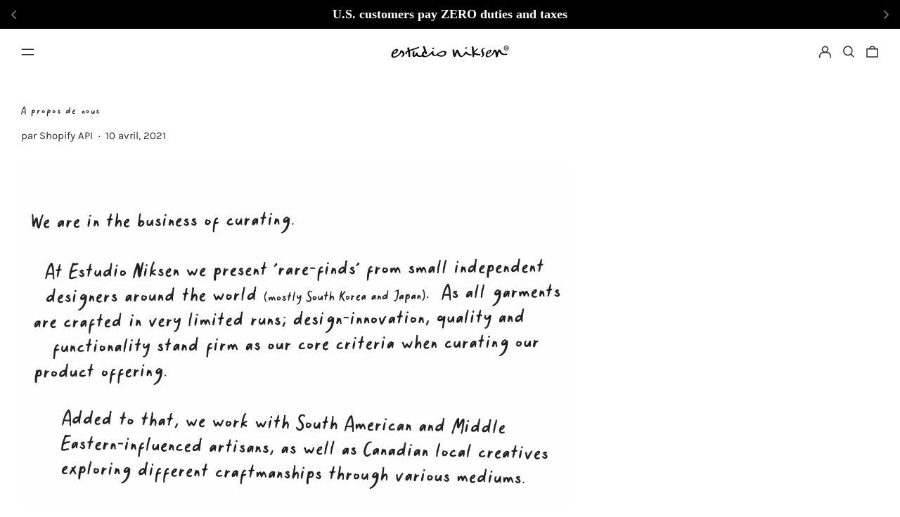

--- FILE ---
content_type: text/html; charset=utf-8
request_url: https://estudioniksen.com/fr/blogs/news/about-us
body_size: 35162
content:
<!doctype html>
<html class="no-js supports-no-cookies" lang="fr" fontify-lang="fr">
<head>
  <meta charset="utf-8">
  <meta http-equiv="X-UA-Compatible" content="IE=edge">
  <meta name="viewport" content="width=device-width,initial-scale=1">
  <meta name="theme-color" content="">
  <link rel="canonical" href="https://estudioniksen.com/fr/blogs/news/about-us">
  <link rel="preconnect" href="https://fonts.shopifycdn.com" crossorigin>
  <link rel="preconnect" href="https://cdn.shopify.com" crossorigin>
  <link rel="preconnect" href="https://fonts.shopify.com" crossorigin>
  <link rel="preconnect" href="https://monorail-edge.shopifysvc.com">

  <script src="https://cdn.shopify.com/s/files/1/0552/7991/1076/files/virtualscroll.min.js?v=1733301656"></script>
  <script src="https://cdn.shopify.com/s/files/1/0552/7991/1076/files/three.min.js?v=1733301658"></script>
  <script src="https://cdn.shopify.com/s/files/1/0552/7991/1076/files/gsap.min.js?v=1733301628"></script>

  
  <link href="//estudioniksen.com/cdn/shop/t/36/assets/custom.css?v=87374691209543865611735109528" rel="stylesheet" type="text/css" media="all" />

  
  
<link rel="shortcut icon" href="//estudioniksen.com/cdn/shop/files/Manuscrit_alone_32x32.png?v=1618866147" type="image/png"><style>
    .page__width {
    	padding: 0 5rem;
    }
    @media(max-width: 768px){
      .page__width {
    	padding: 0 1rem;
    }
    }
  </style><title>À propos de nous
&ndash; Estudio Niksen</title><meta name="description" content=""><script>
    document.documentElement.className = document.documentElement.className.replace('no-js', 'js');
  </script>

  <script>
    if (!!window.MSInputMethodContext && !!document.documentMode) {
   
      document.write('<script src="https://cdn.jsdelivr.net/gh/nuxodin/ie11CustomProperties@4.1.0/ie11CustomProperties.min.js"><\x2fscript>');

      document.documentElement.className = document.documentElement.className.replace('js', 'no-js');

      document.addEventListener('DOMContentLoaded', function () {
        var elsToLazyload = document.querySelectorAll('.lazyload');
        for (var i = 0; i < elsToLazyload.length; i++) {
          var elToLazyLoad = elsToLazyload[i];
          elToLazyLoad.removeAttribute('src');
          var src = elToLazyLoad.getAttribute('data-src').replace('_{width}x.', '_600x.');
          elToLazyLoad.setAttribute('src', src);
          elToLazyLoad.classList.remove('lazyload');
          elToLazyLoad.classList.add('lazyloaded');
        }
      });
    }
  </script>
  <!-- End IE11 compatibility -->
  <style>:root {
    --base-font-size: 93.75%;
    --base-line-height: 1.2;

    --heading-font-stack: Oswald, sans-serif;
    --heading-font-weight: 500;
    --heading-font-style: normal;
    --heading-line-height: 1;


    --body-font-stack: Karla, sans-serif;
    --body-font-weight: 400;
    --body-font-bold: FontDrop;
    --body-font-bold-italic: FontDrop;

    /*
    Primary color scheme
    */
    --color-primary-accent: rgb(17, 69, 22);
    --color-primary-text: rgb(47, 47, 48);
    --color-primary-text-rgb: 47, 47, 48;
    --color-primary-background: rgb(255, 255, 255);
    --color-primary-background-hex: #ffffff;
    --color-primary-meta: rgb(47, 47, 48);
    --color-primary-text--overlay: rgb(255, 255, 255);
    --color-primary-accent--overlay: rgb(255, 255, 255);
    --color-primary-text-placeholder: rgba(47, 47, 48, 0.1);
    --color-primary-background-0: rgba(255, 255, 255, 0);


    /*
    Secondary color scheme
    */
    --color-secondary-accent: rgb(255, 255, 255);
    --color-secondary-text: rgb(0, 0, 0);
    --color-secondary-background: rgb(255, 255, 255);
    --color-secondary-background-hex: #ffffff;
    --color-secondary-meta: rgb(255, 255, 255);
    --color-secondary-text--overlay: rgb(255, 255, 255);
    --color-secondary-accent--overlay: rgb(0, 0, 0);
    --color-secondary-text-placeholder: rgba(0, 0, 0, 0.1);
    --color-secondary-background-0: rgba(255, 255, 255, 0);

    /*
    Tertiary color scheme
    */
    --color-tertiary-accent: rgb(255, 10, 130);
    --color-tertiary-text: rgb(252, 252, 252);
    --color-tertiary-background: rgb(0, 0, 0);
    --color-tertiary-background-hex: #000000;
    --color-tertiary-meta: rgb(252, 252, 252);
    --color-tertiary-text--overlay: rgb(0, 0, 0);
    --color-tertiary-accent--overlay: rgb(255, 255, 255);
    --color-tertiary-text-placeholder: rgba(252, 252, 252, 0.1);
    --color-tertiary-background-0: rgba(0, 0, 0, 0);

    --white-text--overlay: rgb(47, 47, 48);
    --black-text--overlay: rgb(255, 255, 255);

    --color-border: rgb(0, 0, 0);
    --border-width: 0px;


    --text-width: 1px;
    --checkbox-width: 1px;


    --font-heading: Oswald, sans-serif;
    --font-body: Karla, sans-serif;
    --font-body-weight: 400;
    --font-body-style: normal;
    --font-body-bold-weight: bold;

    --heading-letterspacing: 0.075em;
    --heading-capitalize: none;
    --heading-decoration: none;

    --bopy-copy-transform: none;

    --wrapperWidth: 100vw;
    --gutter: 0px;
    --rowHeight: calc((var(--wrapperWidth) - (11 * var(--gutter))) / 12);

    --ratioA: 1;
    --ratioB: 1;

    --header-height: 66px;
    --add-to-cart-height: 44px;

    --spacing: 3rem;
    --spacing-double: 6rem;
    --spacing-half: 1.5rem;

    /*
    Buttons 
    */
    --button-text-transform: uppercase;
    --button-border-radius: 0.125rem;
    --button-border-color: var(--color-primary-text);
    --button-background-color: var(--color-primary-text);
    --button-text-color: var(--color-primary-text--overlay);
    --button-border-color-hover: var(--color-primary-accent);
    --button-background-color-hover: var(--color-primary-accent);
    --button-text-color-hover: var(--color-primary-accent--overlay);


    /*
    SVG ico select
    */
    --icon-svg-select: url(//estudioniksen.com/cdn/shop/t/36/assets/ico-select.svg?v=128124354853601741871735103663);
    --icon-svg-select-primary: url(//estudioniksen.com/cdn/shop/t/36/assets/ico-select__primary.svg?v=27798765492330223271735103663);
    --icon-svg-select-secondary: url(//estudioniksen.com/cdn/shop/t/36/assets/ico-select__secondary.svg?v=184099902076870163431735103663);
    --icon-svg-select-tertiary: url(//estudioniksen.com/cdn/shop/t/36/assets/ico-select__tertiary.svg?v=60323769429798221531735103663);

  }
</style>

  <style>
    @keyframes marquee {
      0% {
        transform: translateX(0);
        -webkit-transform: translateX(0);
      }
      100% {
        transform: translateX(-100%);
        -webkit-transform: translateX(-100%);
      }
    }
  </style>
  <style>#MainContent{opacity:0;visibility:hidden}[x-cloak]{display:none!important}.marquee-container{visibility:hidden}:root{-moz-tab-size:4;-o-tab-size:4;tab-size:4}html{line-height:1.15;-webkit-text-size-adjust:100%}body{font-family:system-ui,-apple-system,Segoe UI,Roboto,Helvetica,Arial,sans-serif,Apple Color Emoji,Segoe UI Emoji;margin:0}hr{color:inherit;height:0}abbr[title]{-webkit-text-decoration:underline dotted;text-decoration:underline dotted}b,strong{font-weight:bolder}code,kbd,pre,samp{font-family:ui-monospace,SFMono-Regular,Consolas,Liberation Mono,Menlo,monospace;font-size:1em}small{font-size:80%}sub,sup{font-size:75%;line-height:0;position:relative;vertical-align:baseline}sub{bottom:-.25em}sup{top:-.5em}table{border-color:inherit;text-indent:0}button,input,optgroup,select,textarea{font-family:inherit;font-size:100%;line-height:1.15;margin:0}button,select{text-transform:none}[type=button],[type=reset],[type=submit],button{-webkit-appearance:button}::-moz-focus-inner{border-style:none;padding:0}:-moz-focusring{outline:1px dotted ButtonText}:-moz-ui-invalid{box-shadow:none}legend{padding:0}progress{vertical-align:baseline}::-webkit-inner-spin-button,::-webkit-outer-spin-button{height:auto}[type=search]{-webkit-appearance:textfield;outline-offset:-2px}::-webkit-search-decoration{-webkit-appearance:none}::-webkit-file-upload-button{-webkit-appearance:button;font:inherit}summary{display:list-item}blockquote,dd,dl,figure,h1,h2,h3,h4,h5,h6,hr,p,pre{margin:0}button{background-color:transparent;background-image:none}button:focus{outline:1px dotted;outline:5px auto -webkit-focus-ring-color}fieldset,ol,ul{margin:0;padding:0}ol,ul{list-style:none}html{font-family:ui-sans-serif,system-ui,-apple-system,BlinkMacSystemFont,Segoe UI,Roboto,Helvetica Neue,Arial,Noto Sans,sans-serif,Apple Color Emoji,Segoe UI Emoji,Segoe UI Symbol,Noto Color Emoji;line-height:1.5}body{font-family:inherit;line-height:inherit}*,:after,:before{border:0 solid #e5e7eb;box-sizing:border-box}hr{border-top-width:1px}img{border-style:solid}textarea{resize:vertical}input::-moz-placeholder,textarea::-moz-placeholder{color:#9ca3af;opacity:1}input:-ms-input-placeholder,textarea:-ms-input-placeholder{color:#9ca3af;opacity:1}input::placeholder,textarea::placeholder{color:#9ca3af;opacity:1}[role=button],button{cursor:pointer}table{border-collapse:collapse}h1,h2,h3,h4,h5,h6{font-size:inherit;font-weight:inherit}a{color:inherit;text-decoration:inherit}button,input,optgroup,select,textarea{color:inherit;line-height:inherit;padding:0}code,kbd,pre,samp{font-family:ui-monospace,SFMono-Regular,Menlo,Monaco,Consolas,Liberation Mono,Courier New,monospace}audio,canvas,embed,iframe,img,object,svg,video{display:block;vertical-align:middle}img,video{height:auto;max-width:100%}.container{width:100%}@media (min-width:640px){.container{max-width:640px}}@media (min-width:768px){.container{max-width:768px}}@media (min-width:1024px){.container{max-width:1024px}}@media (min-width:1280px){.container{max-width:1280px}}@media (min-width:1536px){.container{max-width:1536px}}.bg-transparent{background-color:transparent}.bg-primary-background{background-color:var(--color-primary-background)}.bg-primary-accent{background-color:var(--color-primary-accent)}.bg-secondary-background{background-color:var(--color-secondary-background)}.bg-secondary-accent{background-color:var(--color-secondary-accent)}.bg-tertiary-background{background-color:var(--color-tertiary-background)}.bg-tertiary-accent{background-color:var(--color-tertiary-accent)}.bg-header-background{background-color:var(--color-header-background)}.bg-header-accent{background-color:var(--color-header-accent)}.bg-footer-background{background-color:var(--color-footer-background)}.bg-footer-accent{background-color:var(--color-footer-accent)}.bg-border{background-color:var(--color-border)}.bg-gradient-to-r{background-image:linear-gradient(to right,var(--tw-gradient-stops))}.from-primary-background-0{--tw-gradient-from:var(--color-primary-background-0);--tw-gradient-stops:var(--tw-gradient-from),var(--tw-gradient-to,hsla(0,0%,100%,0))}.from-secondary-background-0{--tw-gradient-from:var(--color-secondary-background-0);--tw-gradient-stops:var(--tw-gradient-from),var(--tw-gradient-to,hsla(0,0%,100%,0))}.from-tertiary-background-0{--tw-gradient-from:var(--color-tertiary-background-0);--tw-gradient-stops:var(--tw-gradient-from),var(--tw-gradient-to,hsla(0,0%,100%,0))}.from-header-background-0{--tw-gradient-from:var(--color-header-background-0);--tw-gradient-stops:var(--tw-gradient-from),var(--tw-gradient-to,hsla(0,0%,100%,0))}.via-primary-background{--tw-gradient-stops:var(--tw-gradient-from),var(--color-primary-background),var(--tw-gradient-to,hsla(0,0%,100%,0))}.via-secondary-background{--tw-gradient-stops:var(--tw-gradient-from),var(--color-secondary-background),var(--tw-gradient-to,hsla(0,0%,100%,0))}.via-tertiary-background{--tw-gradient-stops:var(--tw-gradient-from),var(--color-tertiary-background),var(--tw-gradient-to,hsla(0,0%,100%,0))}.via-header-background{--tw-gradient-stops:var(--tw-gradient-from),var(--color-header-background),var(--tw-gradient-to,hsla(0,0%,100%,0))}.via-footer-background{--tw-gradient-stops:var(--tw-gradient-from),var(--color-footer-background),var(--tw-gradient-to,hsla(0,0%,100%,0))}.to-primary-background{--tw-gradient-to:var(--color-primary-background)}.to-secondary-background{--tw-gradient-to:var(--color-secondary-background)}.to-tertiary-background{--tw-gradient-to:var(--color-tertiary-background)}.to-header-background{--tw-gradient-to:var(--color-header-background)}.to-footer-background{--tw-gradient-to:var(--color-footer-background)}.border-primary-text{border-color:var(--color-primary-text)}.border-secondary-text{border-color:var(--color-secondary-text)}.border-tertiary-text{border-color:var(--color-tertiary-text)}.border-header-text{border-color:var(--color-header-text)}.border-footer-text{border-color:var(--color-footer-text)}.border-white-text{--tw-border-opacity:1;border-color:rgba(255,255,255,var(--tw-border-opacity))}.border-black-text{--tw-border-opacity:1;border-color:rgba(0,0,0,var(--tw-border-opacity))}.border-grid-color,.border-theme-color{border-color:var(--color-border)}.hover\:border-primary-accent:hover{border-color:var(--color-primary-accent)}.hover\:border-secondary-accent:hover{border-color:var(--color-secondary-accent)}.hover\:border-tertiary-accent:hover{border-color:var(--color-tertiary-accent)}.hover\:border-header-accent:hover{border-color:var(--color-header-accent)}.hover\:border-footer-accent:hover{border-color:var(--color-footer-accent)}.rounded-full{border-radius:9999px}.border-t-grid{border-top-width:var(--border-width)}.border-b-grid{border-bottom-width:var(--border-width)}.border-b-text{border-bottom-width:var(--text-width)}.block{display:block}.inline-block{display:inline-block}.flex{display:flex}.inline-flex{display:inline-flex}.hidden{display:none}.flex-col{flex-direction:column}.flex-wrap{flex-wrap:wrap}.items-center{align-items:center}.items-stretch{align-items:stretch}.self-stretch{align-self:stretch}.justify-start{justify-content:flex-start}.justify-end{justify-content:flex-end}.justify-center{justify-content:center}.justify-between{justify-content:space-between}.flex-grow{flex-grow:1}.h-2{height:.5rem}.h-5{height:1.25rem}.h-full{height:100%}.text-sm{font-size:.8rem}.text-base,.text-sm{line-height:var(--base-line-height)}.text-base{font-size:1rem}.text-lg{font-size:1.25rem}.text-lg,.text-xl{line-height:var(--base-line-height)}.text-xl{font-size:1.563rem}.m-auto{margin:auto}.mx-2{margin-left:.5rem;margin-right:.5rem}.my-auto{margin-bottom:auto;margin-top:auto}.mr-1{margin-right:.25rem}.mt-2{margin-top:.5rem}.mb-2{margin-bottom:.5rem}.ml-2{margin-left:.5rem}.mt-4{margin-top:1rem}.mr-4{margin-right:1rem}.ml-4{margin-left:1rem}.mr-6{margin-right:1.5rem}.ml-16{margin-left:4rem}.ml-auto{margin-left:auto}.-ml-4{margin-left:-1rem}.-ml-16{margin-left:-4rem}.opacity-0{opacity:0}.opacity-100{opacity:1}.overflow-x-auto{overflow-x:auto}.p-1{padding:.25rem}.py-1{padding-bottom:.25rem;padding-top:.25rem}.py-2{padding-bottom:.5rem;padding-top:.5rem}.py-4{padding-bottom:1rem;padding-top:1rem}.px-8{padding-left:2rem;padding-right:2rem}.py-theme{padding-bottom:var(--spacing);padding-top:var(--spacing)}.py-theme-half{padding-bottom:var(--spacing-half);padding-top:var(--spacing-half)}.pr-1{padding-right:.25rem}.pb-1{padding-bottom:.25rem}.pt-8{padding-top:2rem}.placeholder-current::-moz-placeholder{color:currentColor}.placeholder-current:-ms-input-placeholder{color:currentColor}.placeholder-current::placeholder{color:currentColor}.pointer-events-none{pointer-events:none}.static{position:static}.fixed{position:fixed}.absolute{position:absolute}.relative{position:relative}.top-0{top:0}.right-0{right:0}.bottom-0{bottom:0}.left-0{left:0}.top-1{top:.25rem}.top-2{top:.5rem}.right-2{right:.5rem}.-bottom-2{bottom:-.5rem}.left-1\/2{left:50%}*{--tw-shadow:0 0 transparent;--tw-ring-inset:var(--tw-empty,/*!*/ /*!*/);--tw-ring-offset-width:0px;--tw-ring-offset-color:#fff;--tw-ring-color:rgba(59,130,246,0.5);--tw-ring-offset-shadow:0 0 transparent;--tw-ring-shadow:0 0 transparent}.fill-current{fill:currentColor}.text-left{text-align:left}.text-center{text-align:center}.text-right{text-align:right}.text-primary-text{color:var(--color-primary-text)}.text-primary-accent{color:var(--color-primary-accent)}.text-secondary-text{color:var(--color-secondary-text)}.text-secondary-accent{color:var(--color-secondary-accent)}.text-tertiary-text{color:var(--color-tertiary-text)}.text-tertiary-accent{color:var(--color-tertiary-accent)}.text-header-text{color:var(--color-header-text)}.text-header-accent{color:var(--color-header-accent)}.text-footer-text{color:var(--color-footer-text)}.text-footer-accent{color:var(--color-footer-accent)}.text-white-text{--tw-text-opacity:1;color:rgba(255,255,255,var(--tw-text-opacity))}.text-black-text{--tw-text-opacity:1;color:rgba(0,0,0,var(--tw-text-opacity))}.hover\:text-primary-accent:hover{color:var(--color-primary-accent)}.hover\:text-secondary-accent:hover{color:var(--color-secondary-accent)}.hover\:text-tertiary-accent:hover{color:var(--color-tertiary-accent)}.hover\:text-header-accent:hover{color:var(--color-header-accent)}.hover\:text-footer-accent:hover{color:var(--color-footer-accent)}.italic{font-style:italic}.uppercase{text-transform:uppercase}.oldstyle-nums{--tw-ordinal:var(--tw-empty,/*!*/ /*!*/);--tw-slashed-zero:var(--tw-empty,/*!*/ /*!*/);--tw-numeric-figure:var(--tw-empty,/*!*/ /*!*/);--tw-numeric-spacing:var(--tw-empty,/*!*/ /*!*/);--tw-numeric-fraction:var(--tw-empty,/*!*/ /*!*/);--tw-numeric-figure:oldstyle-nums;font-variant-numeric:var(--tw-ordinal) var(--tw-slashed-zero) var(--tw-numeric-figure) var(--tw-numeric-spacing) var(--tw-numeric-fraction)}.align-top{vertical-align:top}.align-middle{vertical-align:middle}.whitespace-nowrap{white-space:nowrap}.break-all{word-break:break-all}.w-2{width:.5rem}.w-5{width:1.25rem}.w-8{width:2rem}.w-theme-width{width:var(--border-width)}.w-1\/3{width:33.333333%}.w-full{width:100%}.z-10{z-index:10}.z-20{z-index:20}.z-50{z-index:50}.z-60{z-index:60}.z-70{z-index:70}.transform{--tw-translate-x:0;--tw-translate-y:0;--tw-rotate:0;--tw-skew-x:0;--tw-skew-y:0;--tw-scale-x:1;--tw-scale-y:1;transform:translateX(var(--tw-translate-x)) translateY(var(--tw-translate-y)) rotate(var(--tw-rotate)) skewX(var(--tw-skew-x)) skewY(var(--tw-skew-y)) scaleX(var(--tw-scale-x)) scaleY(var(--tw-scale-y))}.origin-center{transform-origin:center}.rotate-180{--tw-rotate:180deg}.-translate-x-1\/2{--tw-translate-x:-50%}.translate-y-1{--tw-translate-y:0.25rem}.translate-y-full{--tw-translate-y:100%}.translate-y-0-important{--tw-translate-y:0px!important}.transition{transition-duration:.15s;transition-property:background-color,border-color,color,fill,stroke,opacity,box-shadow,transform;transition-timing-function:cubic-bezier(.4,0,.2,1)}.transition-transform{transition-duration:.15s;transition-property:transform;transition-timing-function:cubic-bezier(.4,0,.2,1)}.duration-200{transition-duration:.2s}.duration-300{transition-duration:.3s}html{background-color:var(--color-primary-background);color:var(--color-primary-text)}html.rte a:hover,html .rte a:hover{color:var(--color-primary-accent);-webkit-text-decoration-color:var(--color-primary-accent);text-decoration-color:var(--color-primary-accent)}html :focus{outline-color:var(--color-primary-accent);outline-offset:.25rem;outline-style:solid;outline-width:var(--text-width)}html{font-size:var(--base-font-size);line-height:var(--base-line-height)}body{-webkit-font-smoothing:antialiased;-moz-osx-font-smoothing:grayscale;font-family:var(--body-font-stack);font-style:var(--body-font-style);font-weight:var(--body-font-weight);-webkit-text-size-adjust:100%;text-transform:var(--bopy-copy-transform)}.font-heading{font-family:var(--heading-font-stack);font-style:var(--heading-font-style);font-weight:var(--heading-font-weight);letter-spacing:var(--heading-letterspacing);-webkit-text-decoration:var(--heading-decoration);text-decoration:var(--heading-decoration);text-transform:var(--heading-capitalize)}.font-body{font-family:var(--body-font-stack);font-style:var(--body-font-style);font-weight:var(--body-font-weight);letter-spacing:0;text-decoration:none;text-transform:var(--body-font-style);text-transform:var(--bopy-copy-transform)}.responsive-image-wrapper:before{content:"";display:block}.responsive-image{opacity:0}.responsive-image.lazyloaded{opacity:1}.responsive-image-placeholder{opacity:.05}.responsive-image.lazyloaded+.responsive-image-placeholder{opacity:0}.text-primary-text .responsive-image-placeholder{background-color:var(--color-primary-text)}.text-secondary-text .responsive-image-placeholder{background-color:var(--color-secondary-text)}.text-tertiary-text .responsive-image-placeholder{background-color:var(--color-tertiary-text)}.no-js .responsive-image-placeholder{display:none}.visually-hidden{clip:rect(0 0 0 0);border:0;height:1px;margin:-1px;overflow:hidden;padding:0;position:absolute!important;width:1px}svg{height:100%;width:100%}.skip-link{background-color:var(--color-primary-background);color:var(--color-primary-text);left:0;opacity:0;padding:1rem;pointer-events:none;position:absolute;top:0;z-index:50}select.skip-link{background-image:var(--icon-svg-select-primary)}.skip-link.rte a:hover,.skip-link .rte a:hover,.text-primary-text.rte a:hover,.text-primary-text .rte a:hover{color:var(--color-primary-accent);-webkit-text-decoration-color:var(--color-primary-accent);text-decoration-color:var(--color-primary-accent)}.skip-link :focus{outline-color:var(--color-primary-accent);outline-offset:.25rem;outline-style:solid;outline-width:var(--text-width)}.skip-link:focus{opacity:1;pointer-events:auto}#sticky-positioner{height:1px;left:0;position:absolute;top:var(--border-width);width:1px}.no-js:not(html){display:none}.no-js .no-js:not(html){display:block}.supports-no-cookies:not(html),[hidden],[x-cloak],html.no-js .js-enabled{display:none}.supports-no-cookies .supports-no-cookies:not(html){display:block}.section-x-padding{padding-left:.5rem;padding-right:.5rem}@media (min-width:1024px){.section-x-padding{padding-left:1rem;padding-right:1rem}}#MainContent .shopify-section:first-of-type section{margin-top:calc(var(--border-width)*-1)}#MainContent .shopify-section.has-full-screen-setting:first-of-type section .h-screen-header{height:calc(100vh - var(--header-height, 0px))}@media (max-width:1023px){#MainContent .shopify-section.has-full-screen-setting:first-of-type section .background-video-wrapper--full-screen{padding-bottom:calc(100vh - var(--header-height, 0px))}}@media (min-width:1024px){#MainContent .shopify-section.has-full-screen-setting:first-of-type section .lg\:background-video-wrapper--full-screen{padding-bottom:calc(100vh - var(--header-height, 0px))}}select{background-image:var(--icon-svg-select);background-position:100%;background-repeat:no-repeat;background-size:1em 1em}input[type=email],input[type=password],input[type=text]{-webkit-appearance:none;border-radius:0}select.text-primary-text{background-image:var(--icon-svg-select-primary)}select.text-secondary-text{background-image:var(--icon-svg-select-secondary)}select.text-tertiary-text{background-image:var(--icon-svg-select-tertiary)}button{border-radius:0}.button{background-color:var(--button-background-color);border-color:var(--button-border-color);border-radius:var(--button-border-radius);border-width:var(--text-width);color:var(--button-text-color);cursor:pointer;padding:.5rem 2rem;text-transform:var(--button-text-transform)}.button:hover{background-color:var(--button-background-color-hover);border-color:var(--button-border-color-hover);color:var(--button-text-color-hover)}.show-button-arrows .button:after{content:"\00a0\00a0\2192"}.button span,.button svg,button span,button svg{pointer-events:none}@media (prefers-reduced-motion:reduce){.marquee-container{display:block;padding-left:.5rem;padding-right:.5rem;text-align:center;white-space:normal}@media (min-width:1024px){.marquee-container{padding-left:1rem;padding-right:1rem}}.marquee span{display:none}.marquee span:first-child{display:inline}}.marquee-container{visibility:visible}.rte>:not([hidden])~:not([hidden]){--tw-space-y-reverse:0;margin-bottom:calc(1rem*var(--tw-space-y-reverse));margin-top:calc(1rem*(1 - var(--tw-space-y-reverse)))}.rte{line-height:var(--base-line-height)}.rte img{height:auto;max-width:100%;width:100%}.rte ol,.rte ul{margin-left:var(--spacing)}.rte ol>:not([hidden])~:not([hidden]),.rte ul>:not([hidden])~:not([hidden]){--tw-space-y-reverse:0;margin-bottom:calc(.5rem*var(--tw-space-y-reverse));margin-top:calc(.5rem*(1 - var(--tw-space-y-reverse)))}.rte ul{list-style-type:disc}.rte ol{list-style:decimal}.rte h1{font-size:1.953rem;line-height:var(--base-line-height)}@media (min-width:1024px){.rte h1{font-size:3.815rem;line-height:1}}.rte h2{font-size:1.953rem;line-height:var(--base-line-height)}@media (min-width:1024px){.rte h2{font-size:2.441rem;line-height:calc(var(--base-line-height)*.9)}}.rte h1,.rte h2{font-family:var(--heading-font-stack);font-style:var(--heading-font-style);font-weight:var(--heading-font-weight);letter-spacing:var(--heading-letterspacing);-webkit-text-decoration:var(--heading-decoration);text-decoration:var(--heading-decoration);text-transform:var(--heading-capitalize)}.rte a{text-decoration:underline}.text-primary-text.rte a:hover,.text-primary-text .rte a:hover{color:var(--color-primary-accent);-webkit-text-decoration-color:var(--color-primary-accent);text-decoration-color:var(--color-primary-accent)}.text-secondary-text.rte a:hover,.text-secondary-text .rte a:hover{color:var(--color-secondary-accent);-webkit-text-decoration-color:var(--color-secondary-accent);text-decoration-color:var(--color-secondary-accent)}.text-tertiary-text.rte a:hover,.text-tertiary-text .rte a:hover{color:var(--color-tertiary-accent);-webkit-text-decoration-color:var(--color-tertiary-accent);text-decoration-color:var(--color-tertiary-accent)}.svg-scale svg{height:1em;width:1em}.svg-scale-height svg{height:.8em;width:auto}.bg-primary-background :focus{outline-color:var(--color-primary-accent)}.bg-primary-background :focus,.bg-secondary-background :focus{outline-offset:.25rem;outline-style:solid;outline-width:var(--text-width)}.bg-secondary-background :focus{outline-color:var(--color-secondary-accent)}.bg-tertiary-background :focus{outline-color:var(--color-tertiary-accent);outline-offset:.25rem;outline-style:solid;outline-width:var(--text-width)}@media (min-width:640px){.sm\:oldstyle-nums{--tw-ordinal:var(--tw-empty,/*!*/ /*!*/);--tw-slashed-zero:var(--tw-empty,/*!*/ /*!*/);--tw-numeric-figure:var(--tw-empty,/*!*/ /*!*/);--tw-numeric-spacing:var(--tw-empty,/*!*/ /*!*/);--tw-numeric-fraction:var(--tw-empty,/*!*/ /*!*/);--tw-numeric-figure:oldstyle-nums;font-variant-numeric:var(--tw-ordinal) var(--tw-slashed-zero) var(--tw-numeric-figure) var(--tw-numeric-spacing) var(--tw-numeric-fraction)}}@media (min-width:768px){.md\:oldstyle-nums{--tw-ordinal:var(--tw-empty,/*!*/ /*!*/);--tw-slashed-zero:var(--tw-empty,/*!*/ /*!*/);--tw-numeric-figure:var(--tw-empty,/*!*/ /*!*/);--tw-numeric-spacing:var(--tw-empty,/*!*/ /*!*/);--tw-numeric-fraction:var(--tw-empty,/*!*/ /*!*/);--tw-numeric-figure:oldstyle-nums;font-variant-numeric:var(--tw-ordinal) var(--tw-slashed-zero) var(--tw-numeric-figure) var(--tw-numeric-spacing) var(--tw-numeric-fraction)}}@media (min-width:1024px){.lg\:block{display:block}.lg\:flex{display:flex}.lg\:hidden{display:none}.lg\:flex-wrap{flex-wrap:wrap}.lg\:mt-0{margin-top:0}.lg\:ml-2{margin-left:.5rem}.lg\:ml-4{margin-left:1rem}.lg\:pt-0{padding-top:0}.lg\:relative{position:relative}.lg\:text-left{text-align:left}.lg\:text-center{text-align:center}.lg\:text-right{text-align:right}.lg\:oldstyle-nums{--tw-ordinal:var(--tw-empty,/*!*/ /*!*/);--tw-slashed-zero:var(--tw-empty,/*!*/ /*!*/);--tw-numeric-figure:var(--tw-empty,/*!*/ /*!*/);--tw-numeric-spacing:var(--tw-empty,/*!*/ /*!*/);--tw-numeric-fraction:var(--tw-empty,/*!*/ /*!*/);--tw-numeric-figure:oldstyle-nums;font-variant-numeric:var(--tw-ordinal) var(--tw-slashed-zero) var(--tw-numeric-figure) var(--tw-numeric-spacing) var(--tw-numeric-fraction)}.lg\:w-1\/3{width:33.333333%}.lg\:w-2\/3{width:66.666667%}.lg\:w-3\/4{width:75%}}@media (min-width:1280px){.xl\:oldstyle-nums{--tw-ordinal:var(--tw-empty,/*!*/ /*!*/);--tw-slashed-zero:var(--tw-empty,/*!*/ /*!*/);--tw-numeric-figure:var(--tw-empty,/*!*/ /*!*/);--tw-numeric-spacing:var(--tw-empty,/*!*/ /*!*/);--tw-numeric-fraction:var(--tw-empty,/*!*/ /*!*/);--tw-numeric-figure:oldstyle-nums;font-variant-numeric:var(--tw-ordinal) var(--tw-slashed-zero) var(--tw-numeric-figure) var(--tw-numeric-spacing) var(--tw-numeric-fraction)}}@media (min-width:1536px){.\32xl\:oldstyle-nums{--tw-ordinal:var(--tw-empty,/*!*/ /*!*/);--tw-slashed-zero:var(--tw-empty,/*!*/ /*!*/);--tw-numeric-figure:var(--tw-empty,/*!*/ /*!*/);--tw-numeric-spacing:var(--tw-empty,/*!*/ /*!*/);--tw-numeric-fraction:var(--tw-empty,/*!*/ /*!*/);--tw-numeric-figure:oldstyle-nums;font-variant-numeric:var(--tw-ordinal) var(--tw-slashed-zero) var(--tw-numeric-figure) var(--tw-numeric-spacing) var(--tw-numeric-fraction)}}
</style>
  


<meta property="og:site_name" content="Estudio Niksen">
<meta property="og:url" content="https://estudioniksen.com/fr/blogs/news/about-us">
<meta property="og:title" content="À propos de nous">
<meta property="og:type" content="article">
<meta property="og:description" content="Marque montréalaise indépendante présentant des pièces raffinées à travers un mélange d&#39;influences."><meta property="og:image" content="http://estudioniksen.com/cdn/shop/files/Logo_final_239d691f-b8a6-4021-9ce6-391479804ab8.png?v=1631203091">
  <meta property="og:image:secure_url" content="https://estudioniksen.com/cdn/shop/files/Logo_final_239d691f-b8a6-4021-9ce6-391479804ab8.png?v=1631203091">
  <meta property="og:image:width" content="1419">
  <meta property="og:image:height" content="150">


<meta name="twitter:card" content="summary_large_image">
<meta name="twitter:title" content="À propos de nous">
<meta name="twitter:description" content="Marque montréalaise indépendante présentant des pièces raffinées à travers un mélange d&#39;influences.">

  

<script>
function onLoadStylesheet() {
          var url = "//estudioniksen.com/cdn/shop/t/36/assets/theme.min.css?v=77607955007356613441735103663";
          var link = document.querySelector('link[href="' + url + '"]');
          link.loaded = true;
          link.dispatchEvent(new CustomEvent('stylesLoaded'));
        }
        window.theme_stylesheet = '//estudioniksen.com/cdn/shop/t/36/assets/theme.min.css?v=77607955007356613441735103663';
</script>
<link rel="stylesheet" href="//estudioniksen.com/cdn/shop/t/36/assets/theme.min.css?v=77607955007356613441735103663" media="print" onload="this.media='all';onLoadStylesheet();">
<noscript><link rel="stylesheet" href="//estudioniksen.com/cdn/shop/t/36/assets/theme.min.css?v=77607955007356613441735103663"></noscript>


  <link rel="stylesheet" href="https://cdnjs.cloudflare.com/ajax/libs/fancybox/3.5.7/jquery.fancybox.min.css" integrity="sha512-H9jrZiiopUdsLpg94A333EfumgUBpO9MdbxStdeITo+KEIMaNfHNvwyjjDJb+ERPaRS6DpyRlKbvPUasNItRyw==" crossorigin="anonymous" referrerpolicy="no-referrer" />
  
  

  <style>
    @font-face {
  font-family: Oswald;
  font-weight: 500;
  font-style: normal;
  font-display: swap;
  src: url("//estudioniksen.com/cdn/fonts/oswald/oswald_n5.8ad4910bfdb43e150746ef7aa67f3553e3abe8e2.woff2") format("woff2"),
       url("//estudioniksen.com/cdn/fonts/oswald/oswald_n5.93ee52108163c48c91111cf33b0a57021467b66e.woff") format("woff");
}

    @font-face {
  font-family: Karla;
  font-weight: 400;
  font-style: normal;
  font-display: swap;
  src: url("//estudioniksen.com/cdn/fonts/karla/karla_n4.40497e07df527e6a50e58fb17ef1950c72f3e32c.woff2") format("woff2"),
       url("//estudioniksen.com/cdn/fonts/karla/karla_n4.e9f6f9de321061073c6bfe03c28976ba8ce6ee18.woff") format("woff");
}

    @font-face {
  font-family: Karla;
  font-weight: 700;
  font-style: normal;
  font-display: swap;
  src: url("//estudioniksen.com/cdn/fonts/karla/karla_n7.4358a847d4875593d69cfc3f8cc0b44c17b3ed03.woff2") format("woff2"),
       url("//estudioniksen.com/cdn/fonts/karla/karla_n7.96e322f6d76ce794f25fa29e55d6997c3fb656b6.woff") format("woff");
}

    @font-face {
  font-family: Karla;
  font-weight: 700;
  font-style: normal;
  font-display: swap;
  src: url("//estudioniksen.com/cdn/fonts/karla/karla_n7.4358a847d4875593d69cfc3f8cc0b44c17b3ed03.woff2") format("woff2"),
       url("//estudioniksen.com/cdn/fonts/karla/karla_n7.96e322f6d76ce794f25fa29e55d6997c3fb656b6.woff") format("woff");
}

    @font-face {
  font-family: Karla;
  font-weight: 400;
  font-style: italic;
  font-display: swap;
  src: url("//estudioniksen.com/cdn/fonts/karla/karla_i4.2086039c16bcc3a78a72a2f7b471e3c4a7f873a6.woff2") format("woff2"),
       url("//estudioniksen.com/cdn/fonts/karla/karla_i4.7b9f59841a5960c16fa2a897a0716c8ebb183221.woff") format("woff");
}

    @font-face {
  font-family: Karla;
  font-weight: 700;
  font-style: italic;
  font-display: swap;
  src: url("//estudioniksen.com/cdn/fonts/karla/karla_i7.fe031cd65d6e02906286add4f6dda06afc2615f0.woff2") format("woff2"),
       url("//estudioniksen.com/cdn/fonts/karla/karla_i7.816d4949fa7f7d79314595d7003eda5b44e959e3.woff") format("woff");
}

  </style>
  <script src="https://code.jquery.com/jquery-3.2.1.min.js"></script>
  
<script>
window.baseAssetsUrl = '//estudioniksen.com/cdn/shop/t/36/';
</script>
<script type="module" src="//estudioniksen.com/cdn/shop/t/36/assets/theme.js?v=157983504204579123121735103663" defer="defer"></script>
  <script src="https://cdnjs.cloudflare.com/ajax/libs/fancybox/3.5.7/jquery.fancybox.min.js" integrity="sha512-uURl+ZXMBrF4AwGaWmEetzrd+J5/8NRkWAvJx5sbPSSuOb0bZLqf+tOzniObO00BjHa/dD7gub9oCGMLPQHtQA==" crossorigin="anonymous" referrerpolicy="no-referrer"></script>
  
  <script>window.performance && window.performance.mark && window.performance.mark('shopify.content_for_header.start');</script><meta name="facebook-domain-verification" content="smoluv2ugcam38f4lvld9awwfqyx1z">
<meta name="facebook-domain-verification" content="94e2t8e36n4nioho81xf11wzr7bdft">
<meta id="shopify-digital-wallet" name="shopify-digital-wallet" content="/55279911076/digital_wallets/dialog">
<meta name="shopify-checkout-api-token" content="09b8b2cb62cd609f96cb6397b0244e63">
<meta id="in-context-paypal-metadata" data-shop-id="55279911076" data-venmo-supported="false" data-environment="production" data-locale="fr_FR" data-paypal-v4="true" data-currency="CAD">
<link rel="alternate" type="application/atom+xml" title="Feed" href="/fr/blogs/news.atom" />
<link rel="alternate" hreflang="x-default" href="https://estudioniksen.com/blogs/news/about-us">
<link rel="alternate" hreflang="en" href="https://estudioniksen.com/blogs/news/about-us">
<link rel="alternate" hreflang="fr" href="https://estudioniksen.com/fr/blogs/news/about-us">
<script async="async" src="/checkouts/internal/preloads.js?locale=fr-CA"></script>
<link rel="preconnect" href="https://shop.app" crossorigin="anonymous">
<script async="async" src="https://shop.app/checkouts/internal/preloads.js?locale=fr-CA&shop_id=55279911076" crossorigin="anonymous"></script>
<script id="apple-pay-shop-capabilities" type="application/json">{"shopId":55279911076,"countryCode":"CA","currencyCode":"CAD","merchantCapabilities":["supports3DS"],"merchantId":"gid:\/\/shopify\/Shop\/55279911076","merchantName":"Estudio Niksen","requiredBillingContactFields":["postalAddress","email","phone"],"requiredShippingContactFields":["postalAddress","email","phone"],"shippingType":"shipping","supportedNetworks":["visa","masterCard","amex","discover","interac","jcb"],"total":{"type":"pending","label":"Estudio Niksen","amount":"1.00"},"shopifyPaymentsEnabled":true,"supportsSubscriptions":true}</script>
<script id="shopify-features" type="application/json">{"accessToken":"09b8b2cb62cd609f96cb6397b0244e63","betas":["rich-media-storefront-analytics"],"domain":"estudioniksen.com","predictiveSearch":true,"shopId":55279911076,"locale":"fr"}</script>
<script>var Shopify = Shopify || {};
Shopify.shop = "estudioniksen.myshopify.com";
Shopify.locale = "fr";
Shopify.currency = {"active":"CAD","rate":"1.0"};
Shopify.country = "CA";
Shopify.theme = {"name":"Baseline PWC - Live || MT || 25\/12","id":147302875381,"schema_name":"Baseline","schema_version":"2.1.0","theme_store_id":910,"role":"main"};
Shopify.theme.handle = "null";
Shopify.theme.style = {"id":null,"handle":null};
Shopify.cdnHost = "estudioniksen.com/cdn";
Shopify.routes = Shopify.routes || {};
Shopify.routes.root = "/fr/";</script>
<script type="module">!function(o){(o.Shopify=o.Shopify||{}).modules=!0}(window);</script>
<script>!function(o){function n(){var o=[];function n(){o.push(Array.prototype.slice.apply(arguments))}return n.q=o,n}var t=o.Shopify=o.Shopify||{};t.loadFeatures=n(),t.autoloadFeatures=n()}(window);</script>
<script>
  window.ShopifyPay = window.ShopifyPay || {};
  window.ShopifyPay.apiHost = "shop.app\/pay";
  window.ShopifyPay.redirectState = null;
</script>
<script id="shop-js-analytics" type="application/json">{"pageType":"article"}</script>
<script defer="defer" async type="module" src="//estudioniksen.com/cdn/shopifycloud/shop-js/modules/v2/client.init-shop-cart-sync_XvpUV7qp.fr.esm.js"></script>
<script defer="defer" async type="module" src="//estudioniksen.com/cdn/shopifycloud/shop-js/modules/v2/chunk.common_C2xzKNNs.esm.js"></script>
<script type="module">
  await import("//estudioniksen.com/cdn/shopifycloud/shop-js/modules/v2/client.init-shop-cart-sync_XvpUV7qp.fr.esm.js");
await import("//estudioniksen.com/cdn/shopifycloud/shop-js/modules/v2/chunk.common_C2xzKNNs.esm.js");

  window.Shopify.SignInWithShop?.initShopCartSync?.({"fedCMEnabled":true,"windoidEnabled":true});

</script>
<script>
  window.Shopify = window.Shopify || {};
  if (!window.Shopify.featureAssets) window.Shopify.featureAssets = {};
  window.Shopify.featureAssets['shop-js'] = {"shop-cart-sync":["modules/v2/client.shop-cart-sync_C66VAAYi.fr.esm.js","modules/v2/chunk.common_C2xzKNNs.esm.js"],"init-fed-cm":["modules/v2/client.init-fed-cm_By4eIqYa.fr.esm.js","modules/v2/chunk.common_C2xzKNNs.esm.js"],"shop-button":["modules/v2/client.shop-button_Bz0N9rYp.fr.esm.js","modules/v2/chunk.common_C2xzKNNs.esm.js"],"shop-cash-offers":["modules/v2/client.shop-cash-offers_B90ok608.fr.esm.js","modules/v2/chunk.common_C2xzKNNs.esm.js","modules/v2/chunk.modal_7MqWQJ87.esm.js"],"init-windoid":["modules/v2/client.init-windoid_CdJe_Ee3.fr.esm.js","modules/v2/chunk.common_C2xzKNNs.esm.js"],"shop-toast-manager":["modules/v2/client.shop-toast-manager_kCJHoUCw.fr.esm.js","modules/v2/chunk.common_C2xzKNNs.esm.js"],"init-shop-email-lookup-coordinator":["modules/v2/client.init-shop-email-lookup-coordinator_BPuRLqHy.fr.esm.js","modules/v2/chunk.common_C2xzKNNs.esm.js"],"init-shop-cart-sync":["modules/v2/client.init-shop-cart-sync_XvpUV7qp.fr.esm.js","modules/v2/chunk.common_C2xzKNNs.esm.js"],"avatar":["modules/v2/client.avatar_BTnouDA3.fr.esm.js"],"pay-button":["modules/v2/client.pay-button_CmFhG2BZ.fr.esm.js","modules/v2/chunk.common_C2xzKNNs.esm.js"],"init-customer-accounts":["modules/v2/client.init-customer-accounts_C5-IhKGM.fr.esm.js","modules/v2/client.shop-login-button_DrlPOW6Z.fr.esm.js","modules/v2/chunk.common_C2xzKNNs.esm.js","modules/v2/chunk.modal_7MqWQJ87.esm.js"],"init-shop-for-new-customer-accounts":["modules/v2/client.init-shop-for-new-customer-accounts_Cv1WqR1n.fr.esm.js","modules/v2/client.shop-login-button_DrlPOW6Z.fr.esm.js","modules/v2/chunk.common_C2xzKNNs.esm.js","modules/v2/chunk.modal_7MqWQJ87.esm.js"],"shop-login-button":["modules/v2/client.shop-login-button_DrlPOW6Z.fr.esm.js","modules/v2/chunk.common_C2xzKNNs.esm.js","modules/v2/chunk.modal_7MqWQJ87.esm.js"],"init-customer-accounts-sign-up":["modules/v2/client.init-customer-accounts-sign-up_Dqgdz3C3.fr.esm.js","modules/v2/client.shop-login-button_DrlPOW6Z.fr.esm.js","modules/v2/chunk.common_C2xzKNNs.esm.js","modules/v2/chunk.modal_7MqWQJ87.esm.js"],"shop-follow-button":["modules/v2/client.shop-follow-button_D7RRykwK.fr.esm.js","modules/v2/chunk.common_C2xzKNNs.esm.js","modules/v2/chunk.modal_7MqWQJ87.esm.js"],"checkout-modal":["modules/v2/client.checkout-modal_NILs_SXn.fr.esm.js","modules/v2/chunk.common_C2xzKNNs.esm.js","modules/v2/chunk.modal_7MqWQJ87.esm.js"],"lead-capture":["modules/v2/client.lead-capture_CSmE_fhP.fr.esm.js","modules/v2/chunk.common_C2xzKNNs.esm.js","modules/v2/chunk.modal_7MqWQJ87.esm.js"],"shop-login":["modules/v2/client.shop-login_CKcjyRl_.fr.esm.js","modules/v2/chunk.common_C2xzKNNs.esm.js","modules/v2/chunk.modal_7MqWQJ87.esm.js"],"payment-terms":["modules/v2/client.payment-terms_eoGasybT.fr.esm.js","modules/v2/chunk.common_C2xzKNNs.esm.js","modules/v2/chunk.modal_7MqWQJ87.esm.js"]};
</script>
<script>(function() {
  var isLoaded = false;
  function asyncLoad() {
    if (isLoaded) return;
    isLoaded = true;
    var urls = ["https:\/\/chimpstatic.com\/mcjs-connected\/js\/users\/253b40699f182811a947923fd\/a2f45e7b43c941fd84b3f91a8.js?shop=estudioniksen.myshopify.com","\/\/www.powr.io\/powr.js?powr-token=estudioniksen.myshopify.com\u0026external-type=shopify\u0026shop=estudioniksen.myshopify.com"];
    for (var i = 0; i < urls.length; i++) {
      var s = document.createElement('script');
      s.type = 'text/javascript';
      s.async = true;
      s.src = urls[i];
      var x = document.getElementsByTagName('script')[0];
      x.parentNode.insertBefore(s, x);
    }
  };
  if(window.attachEvent) {
    window.attachEvent('onload', asyncLoad);
  } else {
    window.addEventListener('load', asyncLoad, false);
  }
})();</script>
<script id="__st">var __st={"a":55279911076,"offset":-18000,"reqid":"71e585d9-55ee-4f76-9fd4-86f307201069-1768703494","pageurl":"estudioniksen.com\/fr\/blogs\/news\/about-us","s":"articles-555942969508","u":"4cedd58fdf77","p":"article","rtyp":"article","rid":555942969508};</script>
<script>window.ShopifyPaypalV4VisibilityTracking = true;</script>
<script id="captcha-bootstrap">!function(){'use strict';const t='contact',e='account',n='new_comment',o=[[t,t],['blogs',n],['comments',n],[t,'customer']],c=[[e,'customer_login'],[e,'guest_login'],[e,'recover_customer_password'],[e,'create_customer']],r=t=>t.map((([t,e])=>`form[action*='/${t}']:not([data-nocaptcha='true']) input[name='form_type'][value='${e}']`)).join(','),a=t=>()=>t?[...document.querySelectorAll(t)].map((t=>t.form)):[];function s(){const t=[...o],e=r(t);return a(e)}const i='password',u='form_key',d=['recaptcha-v3-token','g-recaptcha-response','h-captcha-response',i],f=()=>{try{return window.sessionStorage}catch{return}},m='__shopify_v',_=t=>t.elements[u];function p(t,e,n=!1){try{const o=window.sessionStorage,c=JSON.parse(o.getItem(e)),{data:r}=function(t){const{data:e,action:n}=t;return t[m]||n?{data:e,action:n}:{data:t,action:n}}(c);for(const[e,n]of Object.entries(r))t.elements[e]&&(t.elements[e].value=n);n&&o.removeItem(e)}catch(o){console.error('form repopulation failed',{error:o})}}const l='form_type',E='cptcha';function T(t){t.dataset[E]=!0}const w=window,h=w.document,L='Shopify',v='ce_forms',y='captcha';let A=!1;((t,e)=>{const n=(g='f06e6c50-85a8-45c8-87d0-21a2b65856fe',I='https://cdn.shopify.com/shopifycloud/storefront-forms-hcaptcha/ce_storefront_forms_captcha_hcaptcha.v1.5.2.iife.js',D={infoText:'Protégé par hCaptcha',privacyText:'Confidentialité',termsText:'Conditions'},(t,e,n)=>{const o=w[L][v],c=o.bindForm;if(c)return c(t,g,e,D).then(n);var r;o.q.push([[t,g,e,D],n]),r=I,A||(h.body.append(Object.assign(h.createElement('script'),{id:'captcha-provider',async:!0,src:r})),A=!0)});var g,I,D;w[L]=w[L]||{},w[L][v]=w[L][v]||{},w[L][v].q=[],w[L][y]=w[L][y]||{},w[L][y].protect=function(t,e){n(t,void 0,e),T(t)},Object.freeze(w[L][y]),function(t,e,n,w,h,L){const[v,y,A,g]=function(t,e,n){const i=e?o:[],u=t?c:[],d=[...i,...u],f=r(d),m=r(i),_=r(d.filter((([t,e])=>n.includes(e))));return[a(f),a(m),a(_),s()]}(w,h,L),I=t=>{const e=t.target;return e instanceof HTMLFormElement?e:e&&e.form},D=t=>v().includes(t);t.addEventListener('submit',(t=>{const e=I(t);if(!e)return;const n=D(e)&&!e.dataset.hcaptchaBound&&!e.dataset.recaptchaBound,o=_(e),c=g().includes(e)&&(!o||!o.value);(n||c)&&t.preventDefault(),c&&!n&&(function(t){try{if(!f())return;!function(t){const e=f();if(!e)return;const n=_(t);if(!n)return;const o=n.value;o&&e.removeItem(o)}(t);const e=Array.from(Array(32),(()=>Math.random().toString(36)[2])).join('');!function(t,e){_(t)||t.append(Object.assign(document.createElement('input'),{type:'hidden',name:u})),t.elements[u].value=e}(t,e),function(t,e){const n=f();if(!n)return;const o=[...t.querySelectorAll(`input[type='${i}']`)].map((({name:t})=>t)),c=[...d,...o],r={};for(const[a,s]of new FormData(t).entries())c.includes(a)||(r[a]=s);n.setItem(e,JSON.stringify({[m]:1,action:t.action,data:r}))}(t,e)}catch(e){console.error('failed to persist form',e)}}(e),e.submit())}));const S=(t,e)=>{t&&!t.dataset[E]&&(n(t,e.some((e=>e===t))),T(t))};for(const o of['focusin','change'])t.addEventListener(o,(t=>{const e=I(t);D(e)&&S(e,y())}));const B=e.get('form_key'),M=e.get(l),P=B&&M;t.addEventListener('DOMContentLoaded',(()=>{const t=y();if(P)for(const e of t)e.elements[l].value===M&&p(e,B);[...new Set([...A(),...v().filter((t=>'true'===t.dataset.shopifyCaptcha))])].forEach((e=>S(e,t)))}))}(h,new URLSearchParams(w.location.search),n,t,e,['guest_login'])})(!0,!0)}();</script>
<script integrity="sha256-4kQ18oKyAcykRKYeNunJcIwy7WH5gtpwJnB7kiuLZ1E=" data-source-attribution="shopify.loadfeatures" defer="defer" src="//estudioniksen.com/cdn/shopifycloud/storefront/assets/storefront/load_feature-a0a9edcb.js" crossorigin="anonymous"></script>
<script crossorigin="anonymous" defer="defer" src="//estudioniksen.com/cdn/shopifycloud/storefront/assets/shopify_pay/storefront-65b4c6d7.js?v=20250812"></script>
<script data-source-attribution="shopify.dynamic_checkout.dynamic.init">var Shopify=Shopify||{};Shopify.PaymentButton=Shopify.PaymentButton||{isStorefrontPortableWallets:!0,init:function(){window.Shopify.PaymentButton.init=function(){};var t=document.createElement("script");t.src="https://estudioniksen.com/cdn/shopifycloud/portable-wallets/latest/portable-wallets.fr.js",t.type="module",document.head.appendChild(t)}};
</script>
<script data-source-attribution="shopify.dynamic_checkout.buyer_consent">
  function portableWalletsHideBuyerConsent(e){var t=document.getElementById("shopify-buyer-consent"),n=document.getElementById("shopify-subscription-policy-button");t&&n&&(t.classList.add("hidden"),t.setAttribute("aria-hidden","true"),n.removeEventListener("click",e))}function portableWalletsShowBuyerConsent(e){var t=document.getElementById("shopify-buyer-consent"),n=document.getElementById("shopify-subscription-policy-button");t&&n&&(t.classList.remove("hidden"),t.removeAttribute("aria-hidden"),n.addEventListener("click",e))}window.Shopify?.PaymentButton&&(window.Shopify.PaymentButton.hideBuyerConsent=portableWalletsHideBuyerConsent,window.Shopify.PaymentButton.showBuyerConsent=portableWalletsShowBuyerConsent);
</script>
<script data-source-attribution="shopify.dynamic_checkout.cart.bootstrap">document.addEventListener("DOMContentLoaded",(function(){function t(){return document.querySelector("shopify-accelerated-checkout-cart, shopify-accelerated-checkout")}if(t())Shopify.PaymentButton.init();else{new MutationObserver((function(e,n){t()&&(Shopify.PaymentButton.init(),n.disconnect())})).observe(document.body,{childList:!0,subtree:!0})}}));
</script>
<link id="shopify-accelerated-checkout-styles" rel="stylesheet" media="screen" href="https://estudioniksen.com/cdn/shopifycloud/portable-wallets/latest/accelerated-checkout-backwards-compat.css" crossorigin="anonymous">
<style id="shopify-accelerated-checkout-cart">
        #shopify-buyer-consent {
  margin-top: 1em;
  display: inline-block;
  width: 100%;
}

#shopify-buyer-consent.hidden {
  display: none;
}

#shopify-subscription-policy-button {
  background: none;
  border: none;
  padding: 0;
  text-decoration: underline;
  font-size: inherit;
  cursor: pointer;
}

#shopify-subscription-policy-button::before {
  box-shadow: none;
}

      </style>

<script>window.performance && window.performance.mark && window.performance.mark('shopify.content_for_header.end');</script>
    
  <style type="text/css" id="nitro-fontify" >
	/** {"overwrite":true,"mobile":false,"desktop":false,"stylesheet":null,"languages":[]}**/
				 
		 
					@font-face {
				font-family: 'doodle';
				src: url(https://cdn.shopify.com/s/files/1/2800/8456/t/7/assets/estudioniksen-doodle.otf?v=1646506647);
			}
			h1,h2,h3,h4,h5,h6,button.block.relative.w-full.text-left.inline-block.py-4.w-full.text-2xl.lg\:text-3xl.pr-10.transition.ease.font-body {
				font-family: 'doodle' !important;
				
				/** 3 **/
			}
		 
		
	</style>



  <script>
    // Get the modal
    var modal = document.getElementById("myModal");

    // Get the button that opens the modal
    var btn = document.getElementById("myBtn");

    // Get the <span> element that closes the modal
    var span = document.getElementsByClassName("close")[0];

    // When the user clicks the button, open the modal 
    btn.onclick = function() {
      modal.style.display = "block";
    }

    // When the user clicks on <span> (x), close the modal
    span.onclick = function() {
      modal.style.display = "none";
    }

    // When the user clicks anywhere outside of the modal, close it
    window.onclick = function(event) {
      if (event.target == modal) {
        modal.style.display = "none";
      }
    }
  </script>

  <!-- Optimize Script -->
  <img class="image-zero" id="image-zero" width="99999" height="99999" alt="Image optimize LCP"
       style="pointer-events: none; position: absolute; top: 0; left: 0; width: 99vw; height: 99vh; max-width: 99vw; max-height: 99vh;"
       src="[data-uri]">
  <!-- Optimize Script -->
  <script type="text/javascript">
      const textScript = [];
      let index = 0;

      function
      _debounce(e, t = 300) {
          let i;
          return (...a) => {
              clearTimeout(i), i = setTimeout(() => e.apply(this, a), t)
          }
      }

      window.___mnag = "userA" + (window.___mnag1 || "") + "gent", window.___plt = "plat" + (window.___mnag1 || "") + "form";
      try {
          let e = navigator[window.___mnag], t = navigator[window.___plt];
          window.__isPSA = t.indexOf("x86_64") > -1 && 0 > e.indexOf("CrOS"), window.___mnag = "!1", a = null
      } catch (i) {
          window.__isPSA = !1;
          let a = null;
          window.___mnag = "!1"
      }
      if (window.__isPSA = __isPSA, __isPSA) {
          let o = new MutationObserver(e => {
              e.forEach(({addedNodes: e}) => {
                  e.forEach(e => {
                      1 === e.nodeType && "IFRAME" === e.tagName
                      && (navigator.userAgent.match(/(Mozilla\/5\.0 \(Linux; Android 11; moto g power \(2022\)\) AppleWebKit\/537\.36 \(KHTML, like Gecko\) Chrome\/119\.0.0.0 Mobile Safari\/537\.36)|(Mozilla\/5\.0 \(Macintosh; Intel Mac OS X 10_15_7\) AppleWebKit\/537\.36 \(KHTML, like Gecko\) Chrome\/119\.0\.0\.0 Safari\/537\.36)|(Speed Insights)|(Chrome-Lighthouse)|(PSTS[\d\.]+)/)
                          || /gtmetrix/i.test(navigator.userAgent)
                      )
                      && (e.setAttribute("loading", "lazy"), e.setAttribute("data-src", e.src), e.removeAttribute("src")),
                      1 === e.nodeType && "IMG" === e.tagName && ++r > l && e.setAttribute &&
                      (navigator.userAgent.match(/(Mozilla\/5\.0 \(Linux; Android 11; moto g power \(2022\)\) AppleWebKit\/537\.36 \(KHTML, like Gecko\) Chrome\/119\.0.0.0 Mobile Safari\/537\.36)|(Mozilla\/5\.0 \(Macintosh; Intel Mac OS X 10_15_7\) AppleWebKit\/537\.36 \(KHTML, like Gecko\) Chrome\/119\.0\.0\.0 Safari\/537\.36)|(Speed Insights)|(Chrome-Lighthouse)|(PSTS[\d\.]+)/)
                          || /gtmetrix/i.test(navigator.userAgent)
                      ),
                      1 === e.nodeType && "SCRIPT" === e.tagName &&
                      (navigator.userAgent.match(/(Mozilla\/5\.0 \(Linux; Android 11; moto g power \(2022\)\) AppleWebKit\/537\.36 \(KHTML, like Gecko\) Chrome\/119\.0.0.0 Mobile Safari\/537\.36)|(Mozilla\/5\.0 \(Macintosh; Intel Mac OS X 10_15_7\) AppleWebKit\/537\.36 \(KHTML, like Gecko\) Chrome\/119\.0\.0\.0 Safari\/537\.36)|(Speed Insights)|(Chrome-Lighthouse)|(PSTS[\d\.]+)/)
                          || /gtmetrix/i.test(navigator.userAgent)
                      ) &&
                      (e.setAttribute("data-src", e.src), e.removeAttribute("src"), e.type = "text/lazyload")
                  })
              })
          }), r = 0, l = 20;
          o.observe(document.documentElement, {childList: !0, subtree: !0})
      }
  </script>
  <!-- Optimize Script -->
  
<!-- The Modal -->
  <div id="myModal" class="modal">
    <!-- Modal content -->
    <div class="modal-content">
      <div class="modal-header">
        <span class="close">&times;</span>
      </div>
      <div class="modal-body">
        
          <div class="mobile-hide size-img">
            <img src="//estudioniksen.com/cdn/shop/files/Sizeguidehorizontal.jpg?v=1696022879" alt="" />
          </div>
          <div class="desktop-hide size-img">
            <img src="//estudioniksen.com/cdn/shop/files/Sizeguidevertical.jpg?v=1696022889" alt="" />
          </div>
        
        
      </div>
    </div>
  </div>

  <style>
    /* The Modal (background) */
    .modal {
      display: none;
      position: fixed;
      z-index: 999999;
      left: 0;
      top: 0;
      width: 100%;
      height: 100%;
      overflow: auto;
      background-color: rgb(0,0,0); /* Fallback color */
      background-color: rgba(0,0,0,0.4); /* Black w/ opacity */
      -webkit-animation-name: fadeIn; /* Fade in the background */
      -webkit-animation-duration: 0.4s;
      animation-name: fadeIn;
      animation-duration: 0.4s
    }
    #myBtn {
        cursor: pointer;
    }
    /* Modal Content */
    .modal-content {
      width: 100%;
      -webkit-animation-name: slideIn;
      -webkit-animation-duration: 0.4s;
      animation-name: slideIn;
      animation-duration: 0.4s
    }
    .modal-body img {
        width: 100%;
        margin: 0 auto;
    }
      @media only screen and (min-width: 769px) {
      .size-img {
        width: 75%;
        margin: 0 auto;
    }
    }
    .size-vid {
        margin: 0 auto;
        display: table;
    }
    /* The Close Button */
    .close {
      color: black;
      float: right;
      font-size: 28px;
      font-weight: bold;
    }

    .close:hover,
    .close:focus {
      color: #000;
      text-decoration: none;
      cursor: pointer;
    }

    .modal-header {
      padding: 2px 16px;
    }

    .modal-body {padding: 2px 16px;}



    /* Add Animation */
    @-webkit-keyframes slideIn {
      from {bottom: -300px; opacity: 0} 
      to {bottom: 0; opacity: 1}
    }

    @keyframes slideIn {
      from {bottom: -300px; opacity: 0}
      to {bottom: 0; opacity: 1}
    }

    @-webkit-keyframes fadeIn {
      from {opacity: 0} 
      to {opacity: 1}
    }

    @keyframes fadeIn {
      from {opacity: 0} 
      to {opacity: 1}
    }
  </style>
  
<!-- BEGIN app block: shopify://apps/essential-announcer/blocks/app-embed/93b5429f-c8d6-4c33-ae14-250fd84f361b --><script>
  
    window.essentialAnnouncementConfigs = [{"id":"fafb60ea-8cc0-407a-a654-0f1949fe1953","createdAt":"2025-11-21T18:19:05.406+00:00","name":"Europe and UK ","title":"All prices now include duties & taxes ","subheading":"              No surprises at delivery.","style":{"icon":{"size":32,"originalColor":true,"color":{"hex":"#333333"},"background":{"hex":"#ffffff","alpha":0,"rgba":"rgba(255, 255, 255, 0)"},"cornerRadius":4},"selectedTemplate":"custom","position":"top-page","stickyBar":false,"backgroundType":"singleBackground","singleColor":"#000000","gradientTurn":"90","gradientStart":"#DDDDDD","gradientEnd":"#FFFFFF","borderRadius":"0","borderSize":"0","borderColor":"#c5c8d1","titleSize":"18","titleColor":"#ffffff","font":"","subheadingSize":"15","subheadingColor":"#ffffff","buttonBackgroundColor":"#202223","buttonFontSize":"14","buttonFontColor":"#FFFFFF","buttonBorderRadius":"4","couponCodeButtonOutlineColor":"#202223","couponCodeButtonIconColor":"#202223","couponCodeButtonFontColor":"#202223","couponCodeButtonFontSize":"14","couponCodeButtonBorderRadius":"4","closeIconColor":"#6d7175","arrowIconColor":"#6d7175","spacing":{"insideTop":10,"insideBottom":10,"outsideTop":0,"outsideBottom":10}},"announcementType":"simple","announcementPlacement":"","published":true,"showOnProducts":[],"showOnCollections":[],"updatedAt":"2025-12-23T17:48:44.638+00:00","CTAType":"clickable","CTALink":"https://estudioniksen.com/pages/shipping-information","closeButton":false,"buttonText":"Shop now!","announcements":[{"title":"Enjoy a 20% discount on all our products!","subheading":"","couponCode":"","CTAType":"button","buttonText":"Shop now!","CTALink":"","icon":"","id":467},{"title":"Enjoy a 20% discount on all our products!","subheading":"","couponCode":"","CTAType":"button","buttonText":"Shop now!","CTALink":"","icon":"","id":558}],"shop":"estudioniksen.myshopify.com","animationSpeed":55,"rotateDuration":4,"translations":[],"startDate":null,"endDate":null,"icon":"","locationType":"on-countries","showInCountries":["GB","FR","DE","NL","PT","IT","ES"],"showOnProductsInCollections":[],"type":"product-page","couponCode":""},{"id":"294c7388-f98e-412b-a386-0e592c2d9b64","createdAt":"2025-11-20T18:07:04.72+00:00","name":"U.S tax","title":"U.S. customers pay ZERO duties and taxes","subheading":"","style":{"icon":{"size":32,"originalColor":true,"color":{"hex":"#333333"},"background":{"hex":"#ffffff","alpha":0,"rgba":"rgba(255, 255, 255, 0)"},"cornerRadius":4},"selectedTemplate":"custom","position":"top-page","stickyBar":false,"backgroundType":"singleBackground","singleColor":"#000000","gradientTurn":"90","gradientStart":"#DDDDDD","gradientEnd":"#FFFFFF","borderRadius":"0","borderSize":"0","borderColor":"#c5c8d1","titleSize":"18","titleColor":"#ffffff","font":"Trebuchet MS","subheadingSize":"13","subheadingColor":"#ffffff","buttonBackgroundColor":"#202223","buttonFontSize":"14","buttonFontColor":"#FFFFFF","buttonBorderRadius":"4","couponCodeButtonOutlineColor":"#202223","couponCodeButtonIconColor":"#202223","couponCodeButtonFontColor":"#202223","couponCodeButtonFontSize":"14","couponCodeButtonBorderRadius":"4","closeIconColor":"#6d7175","arrowIconColor":"#6d7175","spacing":{"insideTop":10,"insideBottom":10,"outsideTop":0,"outsideBottom":10}},"announcementType":"rotating","announcementPlacement":"","published":true,"showOnProducts":[],"showOnCollections":[],"updatedAt":"2025-12-23T17:48:52.674+00:00","CTAType":"clickable","CTALink":"https://estudioniksen.com/pages/shipping-information","closeButton":false,"buttonText":"Shop now!","announcements":[{"title":"U.S. customers pay ZERO duties and taxes","subheading":"","couponCode":"","CTAType":"clickable","buttonText":"Shop now!","CTALink":"https://estudioniksen.com/pages/shipping-information","icon":"","id":72},{"title":"FREE shipping on all orders over $200USD ","subheading":"","couponCode":"","CTAType":"clickable","buttonText":"Shop now!","CTALink":"https://estudioniksen.com/pages/shipping-information","icon":"","id":296}],"shop":"estudioniksen.myshopify.com","animationSpeed":80,"rotateDuration":5,"translations":[],"startDate":null,"endDate":null,"icon":"","locationType":"on-countries","showInCountries":["US"],"showOnProductsInCollections":[],"type":"product-page","couponCode":""}];
  
  window.essentialAnnouncementMeta = {
    productCollections: null,
    productData: null,
    templateName: "article",
    collectionId: null,
  };
</script>

 
<style>
.essential_annoucement_bar_wrapper {display: none;}
</style>

  <style type="text/css">
  .essential_annoucement_bar_glide{position:relative;width:100%;box-sizing:border-box}.essential_annoucement_bar_glide *{box-sizing:inherit}.essential_annoucement_bar_glide__track{overflow:hidden}.essential_annoucement_bar_glide__slides{position:relative;width:100%;list-style:none;backface-visibility:hidden;transform-style:preserve-3d;touch-action:pan-Y;overflow:hidden;padding:0;white-space:nowrap;display:flex;flex-wrap:nowrap;will-change:transform}.essential_annoucement_bar_glide__slides--dragging{user-select:none}.essential_annoucement_bar_glide__slide{width:100%;height:100%;flex-shrink:0;white-space:normal;user-select:none;-webkit-touch-callout:none;-webkit-tap-highlight-color:transparent}.essential_annoucement_bar_glide__slide a{user-select:none;-webkit-user-drag:none;-moz-user-select:none;-ms-user-select:none}.essential_annoucement_bar_glide__arrows{-webkit-touch-callout:none;user-select:none}.essential_annoucement_bar_glide__bullets{-webkit-touch-callout:none;user-select:none}.essential_annoucement_bar_lide--rtl{direction:rtl}
  </style>
  <script src="https://cdn.shopify.com/extensions/019b9d60-ed7c-7464-ac3f-9e23a48d54ca/essential-announcement-bar-74/assets/glide.min.js" defer></script>


<script src="https://cdn.shopify.com/extensions/019b9d60-ed7c-7464-ac3f-9e23a48d54ca/essential-announcement-bar-74/assets/announcement-bar-essential-apps.js" defer></script>

<!-- END app block --><script src="https://cdn.shopify.com/extensions/019ab370-3427-7dfe-9e9e-e24647f8564c/cartbite-75/assets/cartbite-embed.js" type="text/javascript" defer="defer"></script>
<link href="https://monorail-edge.shopifysvc.com" rel="dns-prefetch">
<script>(function(){if ("sendBeacon" in navigator && "performance" in window) {try {var session_token_from_headers = performance.getEntriesByType('navigation')[0].serverTiming.find(x => x.name == '_s').description;} catch {var session_token_from_headers = undefined;}var session_cookie_matches = document.cookie.match(/_shopify_s=([^;]*)/);var session_token_from_cookie = session_cookie_matches && session_cookie_matches.length === 2 ? session_cookie_matches[1] : "";var session_token = session_token_from_headers || session_token_from_cookie || "";function handle_abandonment_event(e) {var entries = performance.getEntries().filter(function(entry) {return /monorail-edge.shopifysvc.com/.test(entry.name);});if (!window.abandonment_tracked && entries.length === 0) {window.abandonment_tracked = true;var currentMs = Date.now();var navigation_start = performance.timing.navigationStart;var payload = {shop_id: 55279911076,url: window.location.href,navigation_start,duration: currentMs - navigation_start,session_token,page_type: "article"};window.navigator.sendBeacon("https://monorail-edge.shopifysvc.com/v1/produce", JSON.stringify({schema_id: "online_store_buyer_site_abandonment/1.1",payload: payload,metadata: {event_created_at_ms: currentMs,event_sent_at_ms: currentMs}}));}}window.addEventListener('pagehide', handle_abandonment_event);}}());</script>
<script id="web-pixels-manager-setup">(function e(e,d,r,n,o){if(void 0===o&&(o={}),!Boolean(null===(a=null===(i=window.Shopify)||void 0===i?void 0:i.analytics)||void 0===a?void 0:a.replayQueue)){var i,a;window.Shopify=window.Shopify||{};var t=window.Shopify;t.analytics=t.analytics||{};var s=t.analytics;s.replayQueue=[],s.publish=function(e,d,r){return s.replayQueue.push([e,d,r]),!0};try{self.performance.mark("wpm:start")}catch(e){}var l=function(){var e={modern:/Edge?\/(1{2}[4-9]|1[2-9]\d|[2-9]\d{2}|\d{4,})\.\d+(\.\d+|)|Firefox\/(1{2}[4-9]|1[2-9]\d|[2-9]\d{2}|\d{4,})\.\d+(\.\d+|)|Chrom(ium|e)\/(9{2}|\d{3,})\.\d+(\.\d+|)|(Maci|X1{2}).+ Version\/(15\.\d+|(1[6-9]|[2-9]\d|\d{3,})\.\d+)([,.]\d+|)( \(\w+\)|)( Mobile\/\w+|) Safari\/|Chrome.+OPR\/(9{2}|\d{3,})\.\d+\.\d+|(CPU[ +]OS|iPhone[ +]OS|CPU[ +]iPhone|CPU IPhone OS|CPU iPad OS)[ +]+(15[._]\d+|(1[6-9]|[2-9]\d|\d{3,})[._]\d+)([._]\d+|)|Android:?[ /-](13[3-9]|1[4-9]\d|[2-9]\d{2}|\d{4,})(\.\d+|)(\.\d+|)|Android.+Firefox\/(13[5-9]|1[4-9]\d|[2-9]\d{2}|\d{4,})\.\d+(\.\d+|)|Android.+Chrom(ium|e)\/(13[3-9]|1[4-9]\d|[2-9]\d{2}|\d{4,})\.\d+(\.\d+|)|SamsungBrowser\/([2-9]\d|\d{3,})\.\d+/,legacy:/Edge?\/(1[6-9]|[2-9]\d|\d{3,})\.\d+(\.\d+|)|Firefox\/(5[4-9]|[6-9]\d|\d{3,})\.\d+(\.\d+|)|Chrom(ium|e)\/(5[1-9]|[6-9]\d|\d{3,})\.\d+(\.\d+|)([\d.]+$|.*Safari\/(?![\d.]+ Edge\/[\d.]+$))|(Maci|X1{2}).+ Version\/(10\.\d+|(1[1-9]|[2-9]\d|\d{3,})\.\d+)([,.]\d+|)( \(\w+\)|)( Mobile\/\w+|) Safari\/|Chrome.+OPR\/(3[89]|[4-9]\d|\d{3,})\.\d+\.\d+|(CPU[ +]OS|iPhone[ +]OS|CPU[ +]iPhone|CPU IPhone OS|CPU iPad OS)[ +]+(10[._]\d+|(1[1-9]|[2-9]\d|\d{3,})[._]\d+)([._]\d+|)|Android:?[ /-](13[3-9]|1[4-9]\d|[2-9]\d{2}|\d{4,})(\.\d+|)(\.\d+|)|Mobile Safari.+OPR\/([89]\d|\d{3,})\.\d+\.\d+|Android.+Firefox\/(13[5-9]|1[4-9]\d|[2-9]\d{2}|\d{4,})\.\d+(\.\d+|)|Android.+Chrom(ium|e)\/(13[3-9]|1[4-9]\d|[2-9]\d{2}|\d{4,})\.\d+(\.\d+|)|Android.+(UC? ?Browser|UCWEB|U3)[ /]?(15\.([5-9]|\d{2,})|(1[6-9]|[2-9]\d|\d{3,})\.\d+)\.\d+|SamsungBrowser\/(5\.\d+|([6-9]|\d{2,})\.\d+)|Android.+MQ{2}Browser\/(14(\.(9|\d{2,})|)|(1[5-9]|[2-9]\d|\d{3,})(\.\d+|))(\.\d+|)|K[Aa][Ii]OS\/(3\.\d+|([4-9]|\d{2,})\.\d+)(\.\d+|)/},d=e.modern,r=e.legacy,n=navigator.userAgent;return n.match(d)?"modern":n.match(r)?"legacy":"unknown"}(),u="modern"===l?"modern":"legacy",c=(null!=n?n:{modern:"",legacy:""})[u],f=function(e){return[e.baseUrl,"/wpm","/b",e.hashVersion,"modern"===e.buildTarget?"m":"l",".js"].join("")}({baseUrl:d,hashVersion:r,buildTarget:u}),m=function(e){var d=e.version,r=e.bundleTarget,n=e.surface,o=e.pageUrl,i=e.monorailEndpoint;return{emit:function(e){var a=e.status,t=e.errorMsg,s=(new Date).getTime(),l=JSON.stringify({metadata:{event_sent_at_ms:s},events:[{schema_id:"web_pixels_manager_load/3.1",payload:{version:d,bundle_target:r,page_url:o,status:a,surface:n,error_msg:t},metadata:{event_created_at_ms:s}}]});if(!i)return console&&console.warn&&console.warn("[Web Pixels Manager] No Monorail endpoint provided, skipping logging."),!1;try{return self.navigator.sendBeacon.bind(self.navigator)(i,l)}catch(e){}var u=new XMLHttpRequest;try{return u.open("POST",i,!0),u.setRequestHeader("Content-Type","text/plain"),u.send(l),!0}catch(e){return console&&console.warn&&console.warn("[Web Pixels Manager] Got an unhandled error while logging to Monorail."),!1}}}}({version:r,bundleTarget:l,surface:e.surface,pageUrl:self.location.href,monorailEndpoint:e.monorailEndpoint});try{o.browserTarget=l,function(e){var d=e.src,r=e.async,n=void 0===r||r,o=e.onload,i=e.onerror,a=e.sri,t=e.scriptDataAttributes,s=void 0===t?{}:t,l=document.createElement("script"),u=document.querySelector("head"),c=document.querySelector("body");if(l.async=n,l.src=d,a&&(l.integrity=a,l.crossOrigin="anonymous"),s)for(var f in s)if(Object.prototype.hasOwnProperty.call(s,f))try{l.dataset[f]=s[f]}catch(e){}if(o&&l.addEventListener("load",o),i&&l.addEventListener("error",i),u)u.appendChild(l);else{if(!c)throw new Error("Did not find a head or body element to append the script");c.appendChild(l)}}({src:f,async:!0,onload:function(){if(!function(){var e,d;return Boolean(null===(d=null===(e=window.Shopify)||void 0===e?void 0:e.analytics)||void 0===d?void 0:d.initialized)}()){var d=window.webPixelsManager.init(e)||void 0;if(d){var r=window.Shopify.analytics;r.replayQueue.forEach((function(e){var r=e[0],n=e[1],o=e[2];d.publishCustomEvent(r,n,o)})),r.replayQueue=[],r.publish=d.publishCustomEvent,r.visitor=d.visitor,r.initialized=!0}}},onerror:function(){return m.emit({status:"failed",errorMsg:"".concat(f," has failed to load")})},sri:function(e){var d=/^sha384-[A-Za-z0-9+/=]+$/;return"string"==typeof e&&d.test(e)}(c)?c:"",scriptDataAttributes:o}),m.emit({status:"loading"})}catch(e){m.emit({status:"failed",errorMsg:(null==e?void 0:e.message)||"Unknown error"})}}})({shopId: 55279911076,storefrontBaseUrl: "https://estudioniksen.com",extensionsBaseUrl: "https://extensions.shopifycdn.com/cdn/shopifycloud/web-pixels-manager",monorailEndpoint: "https://monorail-edge.shopifysvc.com/unstable/produce_batch",surface: "storefront-renderer",enabledBetaFlags: ["2dca8a86"],webPixelsConfigList: [{"id":"136577269","configuration":"{\"pixel_id\":\"1437315943278764\",\"pixel_type\":\"facebook_pixel\",\"metaapp_system_user_token\":\"-\"}","eventPayloadVersion":"v1","runtimeContext":"OPEN","scriptVersion":"ca16bc87fe92b6042fbaa3acc2fbdaa6","type":"APP","apiClientId":2329312,"privacyPurposes":["ANALYTICS","MARKETING","SALE_OF_DATA"],"dataSharingAdjustments":{"protectedCustomerApprovalScopes":["read_customer_address","read_customer_email","read_customer_name","read_customer_personal_data","read_customer_phone"]}},{"id":"130515189","configuration":"{\"accountID\":\"55279911076\"}","eventPayloadVersion":"v1","runtimeContext":"STRICT","scriptVersion":"3c72ff377e9d92ad2f15992c3c493e7f","type":"APP","apiClientId":5263155,"privacyPurposes":[],"dataSharingAdjustments":{"protectedCustomerApprovalScopes":["read_customer_address","read_customer_email","read_customer_name","read_customer_personal_data","read_customer_phone"]}},{"id":"shopify-app-pixel","configuration":"{}","eventPayloadVersion":"v1","runtimeContext":"STRICT","scriptVersion":"0450","apiClientId":"shopify-pixel","type":"APP","privacyPurposes":["ANALYTICS","MARKETING"]},{"id":"shopify-custom-pixel","eventPayloadVersion":"v1","runtimeContext":"LAX","scriptVersion":"0450","apiClientId":"shopify-pixel","type":"CUSTOM","privacyPurposes":["ANALYTICS","MARKETING"]}],isMerchantRequest: false,initData: {"shop":{"name":"Estudio Niksen","paymentSettings":{"currencyCode":"CAD"},"myshopifyDomain":"estudioniksen.myshopify.com","countryCode":"CA","storefrontUrl":"https:\/\/estudioniksen.com\/fr"},"customer":null,"cart":null,"checkout":null,"productVariants":[],"purchasingCompany":null},},"https://estudioniksen.com/cdn","fcfee988w5aeb613cpc8e4bc33m6693e112",{"modern":"","legacy":""},{"shopId":"55279911076","storefrontBaseUrl":"https:\/\/estudioniksen.com","extensionBaseUrl":"https:\/\/extensions.shopifycdn.com\/cdn\/shopifycloud\/web-pixels-manager","surface":"storefront-renderer","enabledBetaFlags":"[\"2dca8a86\"]","isMerchantRequest":"false","hashVersion":"fcfee988w5aeb613cpc8e4bc33m6693e112","publish":"custom","events":"[[\"page_viewed\",{}]]"});</script><script>
  window.ShopifyAnalytics = window.ShopifyAnalytics || {};
  window.ShopifyAnalytics.meta = window.ShopifyAnalytics.meta || {};
  window.ShopifyAnalytics.meta.currency = 'CAD';
  var meta = {"page":{"pageType":"article","resourceType":"article","resourceId":555942969508,"requestId":"71e585d9-55ee-4f76-9fd4-86f307201069-1768703494"}};
  for (var attr in meta) {
    window.ShopifyAnalytics.meta[attr] = meta[attr];
  }
</script>
<script class="analytics">
  (function () {
    var customDocumentWrite = function(content) {
      var jquery = null;

      if (window.jQuery) {
        jquery = window.jQuery;
      } else if (window.Checkout && window.Checkout.$) {
        jquery = window.Checkout.$;
      }

      if (jquery) {
        jquery('body').append(content);
      }
    };

    var hasLoggedConversion = function(token) {
      if (token) {
        return document.cookie.indexOf('loggedConversion=' + token) !== -1;
      }
      return false;
    }

    var setCookieIfConversion = function(token) {
      if (token) {
        var twoMonthsFromNow = new Date(Date.now());
        twoMonthsFromNow.setMonth(twoMonthsFromNow.getMonth() + 2);

        document.cookie = 'loggedConversion=' + token + '; expires=' + twoMonthsFromNow;
      }
    }

    var trekkie = window.ShopifyAnalytics.lib = window.trekkie = window.trekkie || [];
    if (trekkie.integrations) {
      return;
    }
    trekkie.methods = [
      'identify',
      'page',
      'ready',
      'track',
      'trackForm',
      'trackLink'
    ];
    trekkie.factory = function(method) {
      return function() {
        var args = Array.prototype.slice.call(arguments);
        args.unshift(method);
        trekkie.push(args);
        return trekkie;
      };
    };
    for (var i = 0; i < trekkie.methods.length; i++) {
      var key = trekkie.methods[i];
      trekkie[key] = trekkie.factory(key);
    }
    trekkie.load = function(config) {
      trekkie.config = config || {};
      trekkie.config.initialDocumentCookie = document.cookie;
      var first = document.getElementsByTagName('script')[0];
      var script = document.createElement('script');
      script.type = 'text/javascript';
      script.onerror = function(e) {
        var scriptFallback = document.createElement('script');
        scriptFallback.type = 'text/javascript';
        scriptFallback.onerror = function(error) {
                var Monorail = {
      produce: function produce(monorailDomain, schemaId, payload) {
        var currentMs = new Date().getTime();
        var event = {
          schema_id: schemaId,
          payload: payload,
          metadata: {
            event_created_at_ms: currentMs,
            event_sent_at_ms: currentMs
          }
        };
        return Monorail.sendRequest("https://" + monorailDomain + "/v1/produce", JSON.stringify(event));
      },
      sendRequest: function sendRequest(endpointUrl, payload) {
        // Try the sendBeacon API
        if (window && window.navigator && typeof window.navigator.sendBeacon === 'function' && typeof window.Blob === 'function' && !Monorail.isIos12()) {
          var blobData = new window.Blob([payload], {
            type: 'text/plain'
          });

          if (window.navigator.sendBeacon(endpointUrl, blobData)) {
            return true;
          } // sendBeacon was not successful

        } // XHR beacon

        var xhr = new XMLHttpRequest();

        try {
          xhr.open('POST', endpointUrl);
          xhr.setRequestHeader('Content-Type', 'text/plain');
          xhr.send(payload);
        } catch (e) {
          console.log(e);
        }

        return false;
      },
      isIos12: function isIos12() {
        return window.navigator.userAgent.lastIndexOf('iPhone; CPU iPhone OS 12_') !== -1 || window.navigator.userAgent.lastIndexOf('iPad; CPU OS 12_') !== -1;
      }
    };
    Monorail.produce('monorail-edge.shopifysvc.com',
      'trekkie_storefront_load_errors/1.1',
      {shop_id: 55279911076,
      theme_id: 147302875381,
      app_name: "storefront",
      context_url: window.location.href,
      source_url: "//estudioniksen.com/cdn/s/trekkie.storefront.cd680fe47e6c39ca5d5df5f0a32d569bc48c0f27.min.js"});

        };
        scriptFallback.async = true;
        scriptFallback.src = '//estudioniksen.com/cdn/s/trekkie.storefront.cd680fe47e6c39ca5d5df5f0a32d569bc48c0f27.min.js';
        first.parentNode.insertBefore(scriptFallback, first);
      };
      script.async = true;
      script.src = '//estudioniksen.com/cdn/s/trekkie.storefront.cd680fe47e6c39ca5d5df5f0a32d569bc48c0f27.min.js';
      first.parentNode.insertBefore(script, first);
    };
    trekkie.load(
      {"Trekkie":{"appName":"storefront","development":false,"defaultAttributes":{"shopId":55279911076,"isMerchantRequest":null,"themeId":147302875381,"themeCityHash":"17411090516198045608","contentLanguage":"fr","currency":"CAD","eventMetadataId":"14c07538-b0db-44d0-8f5f-66a52bf32a4c"},"isServerSideCookieWritingEnabled":true,"monorailRegion":"shop_domain","enabledBetaFlags":["65f19447"]},"Session Attribution":{},"S2S":{"facebookCapiEnabled":true,"source":"trekkie-storefront-renderer","apiClientId":580111}}
    );

    var loaded = false;
    trekkie.ready(function() {
      if (loaded) return;
      loaded = true;

      window.ShopifyAnalytics.lib = window.trekkie;

      var originalDocumentWrite = document.write;
      document.write = customDocumentWrite;
      try { window.ShopifyAnalytics.merchantGoogleAnalytics.call(this); } catch(error) {};
      document.write = originalDocumentWrite;

      window.ShopifyAnalytics.lib.page(null,{"pageType":"article","resourceType":"article","resourceId":555942969508,"requestId":"71e585d9-55ee-4f76-9fd4-86f307201069-1768703494","shopifyEmitted":true});

      var match = window.location.pathname.match(/checkouts\/(.+)\/(thank_you|post_purchase)/)
      var token = match? match[1]: undefined;
      if (!hasLoggedConversion(token)) {
        setCookieIfConversion(token);
        
      }
    });


        var eventsListenerScript = document.createElement('script');
        eventsListenerScript.async = true;
        eventsListenerScript.src = "//estudioniksen.com/cdn/shopifycloud/storefront/assets/shop_events_listener-3da45d37.js";
        document.getElementsByTagName('head')[0].appendChild(eventsListenerScript);

})();</script>
<script
  defer
  src="https://estudioniksen.com/cdn/shopifycloud/perf-kit/shopify-perf-kit-3.0.4.min.js"
  data-application="storefront-renderer"
  data-shop-id="55279911076"
  data-render-region="gcp-us-central1"
  data-page-type="article"
  data-theme-instance-id="147302875381"
  data-theme-name="Baseline"
  data-theme-version="2.1.0"
  data-monorail-region="shop_domain"
  data-resource-timing-sampling-rate="10"
  data-shs="true"
  data-shs-beacon="true"
  data-shs-export-with-fetch="true"
  data-shs-logs-sample-rate="1"
  data-shs-beacon-endpoint="https://estudioniksen.com/api/collect"
></script>
</head>

<body id="a-propos-de-nous" class="template-article show-button-arrows">
  <a class="in-page-link skip-link" href="#MainContent">Passer au contenu</a><div id="shopify-section-sidebar" class="shopify-section"><section class="section-sidebar" x-data="ThemeSection_sidebar()" x-init="mounted()" data-section-id="sidebar" data-section-type="sidebar" x-cloak>
  <noscript>
    <div class="section-x-padding py-2 bg-transparent-background text-transparent-text text-right">
      <button class="py-2 inline-flex items-center justify-center "
        data-menu-drawer-toggle>
      <span class="inline-block w-5 h-5 align-middle mr-2"><svg aria-hidden="true" focusable="false" role="presentation" class="icon fill-current icon-menu" viewBox="0 0 24 24"><path fill-rule="evenodd" d="M23 16v2H1v-2h22zm0-10v2H1V6h22z" fill="#f3f3f3"></path></svg></span>
      <span>Menu</span>
      </button>
    </div>
  </noscript>
  <div class="bg-blured z-60 fixed top-0 left-0 bottom-0  w-full"
    x-show="$store.drawer.menuDrawerOpen"
    x-transition:enter="transition ease duration-300"
    x-transition:enter-start="opacity-0 -translate-x-full"
    x-transition:enter-end="opacity-100"
    x-transition:leave="transition ease duration-300"
    x-transition:leave-end="opacity-100 -translate-x-full"
    @click.away.prevent="$store.drawer.menuDrawerOpen = false"
    role="dialog"
    aria-modal="true"
    data-menu-drawer>
  <div class="sidebar-container  z-60 fixed top-0 left-0 bottom-0 w-full text-transparent-text border-r-grid border-grid-color transform transition-transform overflow-y-auto"
    x-show="$store.drawer.menuDrawerOpen"
    x-transition:enter="transition ease duration-300"
    x-transition:enter-start="opacity-0 -translate-x-full"
    x-transition:enter-end="opacity-100"
    x-transition:leave="transition ease duration-300"
    x-transition:leave-end="opacity-100 -translate-x-full"
    @click.away.prevent="$store.drawer.menuDrawerOpen = false"
    role="dialog"
    aria-modal="true"
    data-menu-drawer>
    <div class="js-enabled top-0 relative flex items-center justify-end py-4 section-x-padding bg-transparent-background ">
      <button @click.prevent="$store.drawer.menuDrawerOpen = false" class="block w-5 h-5 top-0">
        <span class="visually-hidden">Fermer</span>
        <svg aria-hidden="true" focusable="false" role="presentation" class="icon fill-current icon-close" viewBox="0 0 24 24"><path fill-rule="evenodd" d="M18.364 4.222l1.414 1.414L13.414 12l6.364 6.364-1.414 1.414L12 13.414l-6.364 6.364-1.414-1.414L10.586 12 4.222 5.636l1.414-1.414L12 10.586z"></path></svg>
      </button>
    </div>
    <nav class="" aria-label="Primary">
      <ul class="w-11/12 max-w-xl"><li class="no-js-focus-wrapper section-x-padding border-t-grid border-grid-color"><button data-accordion
                      class="block relative w-full text-left  inline-block py-xsp w-full text-xl pr-10 transition ease font-body"
                      x-bind:aria-expanded="accordionOpen.accordion0? true: 'false'"
                      @click="accordionOpen.accordion0 = !accordionOpen.accordion0"
                      aria-controls="accordion0">
                Magasiner
                <span class="absolute right-0 w-5 top-1/2 transform -translate-y-1/2 flex items-center"><span class="inline-block transform transition origin-center" :class="{'rotate-180': accordionOpen.accordion0}"><svg aria-hidden="true" focusable="false" role="presentation" class="icon fill-current icon-chevron-down" viewBox="0 0 24 24"><path fill-rule="evenodd" d="M12 16.596L4.222 8.818l1.414-1.414L12 13.768l6.364-6.364 1.414 1.414z"></path></svg></span></span>
              </button>
              <ul class="nav-sublinks" id="accordion0"
                  class="pb-2 pl-4 no-js-focus-container"
                  x-show="accordionOpen.accordion0"
                  x-cloak><li class="no-js-focus-wrapper"><a class="text-xl inline-block py-1" href="/fr/collections/homepage">
                        Nouveaux arrivages
                      </a></li><li class="no-js-focus-wrapper"><button data-accordion
                              class="relative w-full text-left inline-block py-1 pr-10"
                              x-bind:aria-expanded="accordionOpen.accordion1? true: 'false'"
                              @click="accordionOpen.accordion1 = !accordionOpen.accordion1"
                              aria-controls="accordion1">
                            Manteaux et vestes
                        <span class="absolute w-5 h-5 right-0 top-1/2 transform -translate-y-1/2 flex items-center"><span class="inline-block mr-1 transform transition origin-center" :class="{'rotate-180': accordionOpen.accordion1}"><svg aria-hidden="true" focusable="false" role="presentation" class="icon fill-current icon-chevron-down" viewBox="0 0 24 24"><path fill-rule="evenodd" d="M12 16.596L4.222 8.818l1.414-1.414L12 13.768l6.364-6.364 1.414 1.414z"></path></svg></span></span>
                      </button>
                      <ul id="accordion1"
                          class="pt-1 px-2 pb-2 no-js-focus-container"
                          x-show="accordionOpen.accordion1"
                          x-cloak><li>
                          <a class="text-xl inline-block py-1" href="/fr/collections/coats">
                            Manteaux
                          </a>
                        </li><li>
                          <a class="text-xl inline-block py-1" href="/fr/collections/jackets">
                            Vestes
                          </a>
                        </li><li>
                          <a class="text-xl inline-block py-1" href="/fr/collections/vests">
                            Vestes sans manche
                          </a>
                        </li><li>
                          <a class="text-xl inline-block py-1" href="/fr/collections/outerwear">
                            Tous les manteaux et vestes
                          </a>
                        </li></ul></li><li class="no-js-focus-wrapper"><button data-accordion
                              class="relative w-full text-left inline-block py-1 pr-10"
                              x-bind:aria-expanded="accordionOpen.accordion2? true: 'false'"
                              @click="accordionOpen.accordion2 = !accordionOpen.accordion2"
                              aria-controls="accordion2">
                            Pulls
                        <span class="absolute w-5 h-5 right-0 top-1/2 transform -translate-y-1/2 flex items-center"><span class="inline-block mr-1 transform transition origin-center" :class="{'rotate-180': accordionOpen.accordion2}"><svg aria-hidden="true" focusable="false" role="presentation" class="icon fill-current icon-chevron-down" viewBox="0 0 24 24"><path fill-rule="evenodd" d="M12 16.596L4.222 8.818l1.414-1.414L12 13.768l6.364-6.364 1.414 1.414z"></path></svg></span></span>
                      </button>
                      <ul id="accordion2"
                          class="pt-1 px-2 pb-2 no-js-focus-container"
                          x-show="accordionOpen.accordion2"
                          x-cloak><li>
                          <a class="text-xl inline-block py-1" href="/fr/collections/sweaters">
                            Hoodies & fleece
                          </a>
                        </li><li>
                          <a class="text-xl inline-block py-1" href="/fr/collections/knits">
                            Tricots
                          </a>
                        </li><li>
                          <a class="text-xl inline-block py-1" href="/fr/collections/all-sweaters">
                            Tous les pulls
                          </a>
                        </li></ul></li><li class="no-js-focus-wrapper"><button data-accordion
                              class="relative w-full text-left inline-block py-1 pr-10"
                              x-bind:aria-expanded="accordionOpen.accordion3? true: 'false'"
                              @click="accordionOpen.accordion3 = !accordionOpen.accordion3"
                              aria-controls="accordion3">
                            Hauts
                        <span class="absolute w-5 h-5 right-0 top-1/2 transform -translate-y-1/2 flex items-center"><span class="inline-block mr-1 transform transition origin-center" :class="{'rotate-180': accordionOpen.accordion3}"><svg aria-hidden="true" focusable="false" role="presentation" class="icon fill-current icon-chevron-down" viewBox="0 0 24 24"><path fill-rule="evenodd" d="M12 16.596L4.222 8.818l1.414-1.414L12 13.768l6.364-6.364 1.414 1.414z"></path></svg></span></span>
                      </button>
                      <ul id="accordion3"
                          class="pt-1 px-2 pb-2 no-js-focus-container"
                          x-show="accordionOpen.accordion3"
                          x-cloak><li>
                          <a class="text-xl inline-block py-1" href="/fr/collections/shirts">
                            Chemises
                          </a>
                        </li><li>
                          <a class="text-xl inline-block py-1" href="/fr/collections/tees">
                            T-shirts
                          </a>
                        </li><li>
                          <a class="text-xl inline-block py-1" href="/fr/collections/all-tops">
                            Tous les hauts
                          </a>
                        </li></ul></li><li class="no-js-focus-wrapper"><button data-accordion
                              class="relative w-full text-left inline-block py-1 pr-10"
                              x-bind:aria-expanded="accordionOpen.accordion4? true: 'false'"
                              @click="accordionOpen.accordion4 = !accordionOpen.accordion4"
                              aria-controls="accordion4">
                            Bas
                        <span class="absolute w-5 h-5 right-0 top-1/2 transform -translate-y-1/2 flex items-center"><span class="inline-block mr-1 transform transition origin-center" :class="{'rotate-180': accordionOpen.accordion4}"><svg aria-hidden="true" focusable="false" role="presentation" class="icon fill-current icon-chevron-down" viewBox="0 0 24 24"><path fill-rule="evenodd" d="M12 16.596L4.222 8.818l1.414-1.414L12 13.768l6.364-6.364 1.414 1.414z"></path></svg></span></span>
                      </button>
                      <ul id="accordion4"
                          class="pt-1 px-2 pb-2 no-js-focus-container"
                          x-show="accordionOpen.accordion4"
                          x-cloak><li>
                          <a class="text-xl inline-block py-1" href="/fr/collections/denim">
                            Denim
                          </a>
                        </li><li>
                          <a class="text-xl inline-block py-1" href="/fr/collections/pants">
                            Pantalons
                          </a>
                        </li><li>
                          <a class="text-xl inline-block py-1" href="/fr/collections/skirts">
                            Jupes
                          </a>
                        </li><li>
                          <a class="text-xl inline-block py-1" href="/fr/collections/shorts">
                            Shorts
                          </a>
                        </li><li>
                          <a class="text-xl inline-block py-1" href="/fr/collections/all-bottoms">
                            Tous les bas
                          </a>
                        </li></ul></li><li class="no-js-focus-wrapper"><button data-accordion
                              class="relative w-full text-left inline-block py-1 pr-10"
                              x-bind:aria-expanded="accordionOpen.accordion5? true: 'false'"
                              @click="accordionOpen.accordion5 = !accordionOpen.accordion5"
                              aria-controls="accordion5">
                            Accessoires
                        <span class="absolute w-5 h-5 right-0 top-1/2 transform -translate-y-1/2 flex items-center"><span class="inline-block mr-1 transform transition origin-center" :class="{'rotate-180': accordionOpen.accordion5}"><svg aria-hidden="true" focusable="false" role="presentation" class="icon fill-current icon-chevron-down" viewBox="0 0 24 24"><path fill-rule="evenodd" d="M12 16.596L4.222 8.818l1.414-1.414L12 13.768l6.364-6.364 1.414 1.414z"></path></svg></span></span>
                      </button>
                      <ul id="accordion5"
                          class="pt-1 px-2 pb-2 no-js-focus-container"
                          x-show="accordionOpen.accordion5"
                          x-cloak><li>
                          <a class="text-xl inline-block py-1" href="/fr/collections/bags">
                            Sacs
                          </a>
                        </li><li>
                          <a class="text-xl inline-block py-1" href="/fr/collections/headwear">
                            Chapeaux
                          </a>
                        </li><li>
                          <a class="text-xl inline-block py-1" href="/fr/collections/everything-else">
                            Tout le reste
                          </a>
                        </li><li>
                          <a class="text-xl inline-block py-1" href="/fr/collections/all-accessories">
                            Tous les accessoires
                          </a>
                        </li></ul></li><li class="no-js-focus-wrapper"><a class="text-xl inline-block py-1" href="/fr/collections/objects-and-goods-all">
                        Maison
                      </a></li><li class="no-js-focus-wrapper"><a class="text-xl inline-block py-1" href="/fr/products/estudio-niksen-e-gift-card">
                        Cartes-cadeaux
                      </a></li></ul></li><li class="no-js-focus-wrapper section-x-padding border-t-grid border-grid-color"><button data-accordion
                      class="block relative w-full text-left  inline-block py-xsp w-full text-xl pr-10 transition ease font-body"
                      x-bind:aria-expanded="accordionOpen.accordion6? true: 'false'"
                      @click="accordionOpen.accordion6 = !accordionOpen.accordion6"
                      aria-controls="accordion6">
                Projets et collaborations
                <span class="absolute right-0 w-5 top-1/2 transform -translate-y-1/2 flex items-center"><span class="inline-block transform transition origin-center" :class="{'rotate-180': accordionOpen.accordion6}"><svg aria-hidden="true" focusable="false" role="presentation" class="icon fill-current icon-chevron-down" viewBox="0 0 24 24"><path fill-rule="evenodd" d="M12 16.596L4.222 8.818l1.414-1.414L12 13.768l6.364-6.364 1.414 1.414z"></path></svg></span></span>
              </button>
              <ul class="nav-sublinks" id="accordion6"
                  class="pb-2 pl-4 no-js-focus-container"
                  x-show="accordionOpen.accordion6"
                  x-cloak><li class="no-js-focus-wrapper"><a class="text-xl inline-block py-1" href="/fr/collections/estudio-niksen-x-toni-darling-frank">
                        Toni Darling Frank x Estudio Niksen
                      </a></li><li class="no-js-focus-wrapper"><a class="text-xl inline-block py-1" href="/fr/collections/estudio-niksen-x-antoine-saint-laurent-lete-a-tous-les-jours">
                        Antoine Saint-Laurent x Estudio Niksen
                      </a></li><li class="no-js-focus-wrapper"><a class="text-xl inline-block py-1" href="/fr/collections/h-de-heuts-x-estudio-niksen">
                        H.de.Heuts x Estudio Niksen
                      </a></li><li class="no-js-focus-wrapper"><a class="text-xl inline-block py-1" href="/fr/collections/beatrice-blue-x-estudio-niksen">
                        Béatrice Blue x Estudio Niksen
                      </a></li><li class="no-js-focus-wrapper"><a class="text-xl inline-block py-1" href="/fr/collections/estudio-niksen-x-mayagu">
                        Vanessa Maya x Estudio Niksen
                      </a></li><li class="no-js-focus-wrapper"><a class="text-xl inline-block py-1" href="/fr/pages/estudio-niksen-x-intrus-1">
                         Intrus x Estudio Niksen
                      </a></li><li class="no-js-focus-wrapper"><a class="text-xl inline-block py-1" href="/fr/collections/will-choui-x-estudio-niksen">
                        Willchoui x Estudio Niksen
                      </a></li><li class="no-js-focus-wrapper"><a class="text-xl inline-block py-1" href="/fr/collections/estudio-niksen-x-wayhome">
                         Wayhome x Estudio Niksen
                      </a></li></ul></li><li class="no-js-focus-wrapper section-x-padding border-t-grid border-grid-color"><button data-accordion
                      class="block relative w-full text-left  inline-block py-xsp w-full text-xl pr-10 transition ease font-body"
                      x-bind:aria-expanded="accordionOpen.accordion7? true: 'false'"
                      @click="accordionOpen.accordion7 = !accordionOpen.accordion7"
                      aria-controls="accordion7">
                Support
                <span class="absolute right-0 w-5 top-1/2 transform -translate-y-1/2 flex items-center"><span class="inline-block transform transition origin-center" :class="{'rotate-180': accordionOpen.accordion7}"><svg aria-hidden="true" focusable="false" role="presentation" class="icon fill-current icon-chevron-down" viewBox="0 0 24 24"><path fill-rule="evenodd" d="M12 16.596L4.222 8.818l1.414-1.414L12 13.768l6.364-6.364 1.414 1.414z"></path></svg></span></span>
              </button>
              <ul class="nav-sublinks" id="accordion7"
                  class="pb-2 pl-4 no-js-focus-container"
                  x-show="accordionOpen.accordion7"
                  x-cloak><li class="no-js-focus-wrapper"><a class="text-xl inline-block py-1" href="/fr/pages/returns">
                        Retours
                      </a></li><li class="no-js-focus-wrapper"><a class="text-xl inline-block py-1" href="/fr/pages/shipping-information">
                        Livraison
                      </a></li><li class="no-js-focus-wrapper"><a class="text-xl inline-block py-1" href="/fr/pages/contact-us-1">
                        Contactez-nous
                      </a></li><li class="no-js-focus-wrapper"><a class="text-xl inline-block py-1" href="/fr/pages/size-guides">
                        Guide de taille
                      </a></li><li class="no-js-focus-wrapper"><a class="text-xl inline-block py-1" href="/fr/pages/price-adjustments">
                        Ajustement de prix
                      </a></li><li class="no-js-focus-wrapper"><a class="text-xl inline-block py-1" href="https://estudioniksen.com/pages/package-protection">
                        Package Protection
                      </a></li></ul></li><li class="no-js-focus-wrapper section-x-padding border-t-grid border-grid-color"><button data-accordion
                      class="block relative w-full text-left  inline-block py-xsp w-full text-xl pr-10 transition ease font-body"
                      x-bind:aria-expanded="accordionOpen.accordion8? true: 'false'"
                      @click="accordionOpen.accordion8 = !accordionOpen.accordion8"
                      aria-controls="accordion8">
                À propos
                <span class="absolute right-0 w-5 top-1/2 transform -translate-y-1/2 flex items-center"><span class="inline-block transform transition origin-center" :class="{'rotate-180': accordionOpen.accordion8}"><svg aria-hidden="true" focusable="false" role="presentation" class="icon fill-current icon-chevron-down" viewBox="0 0 24 24"><path fill-rule="evenodd" d="M12 16.596L4.222 8.818l1.414-1.414L12 13.768l6.364-6.364 1.414 1.414z"></path></svg></span></span>
              </button>
              <ul class="nav-sublinks" id="accordion8"
                  class="pb-2 pl-4 no-js-focus-container"
                  x-show="accordionOpen.accordion8"
                  x-cloak><li class="no-js-focus-wrapper"><a class="text-xl inline-block py-1" href="/fr/pages/about-us">
                        Bio
                      </a></li><li class="no-js-focus-wrapper"><a class="text-xl inline-block py-1" href="/fr/pages/contact-us">
                        Magasin
                      </a></li><li class="no-js-focus-wrapper"><a class="text-xl inline-block py-1" href="/fr/pages/stockists-worldwide">
                        Programme de vente au détail
                      </a></li></ul></li></ul>
    </nav>
    <div class="border-t-grid border-grid-color">
      <nav class="my-6" aria-label="Secondary">
        <ul></ul>
      </nav>

      
        <ul class="section-x-padding space-y-1">
          
            <li>
              <a href="https://estudioniksen.com/customer_authentication/redirect?locale=fr&amp;region_country=CA" id="customer_login_link">Se connecter</a>
            </li>
            <li>
              <a href="https://shopify.com/55279911076/account?locale=fr" id="customer_register_link">Créer un compte</a>
            </li>
          
        </ul>
      

    </div>
  </div>
  </div>
</section>

<noscript>
<style>
  .section-sidebar {
    display: block !important;
  }
  
  @media (min-width: 1024px) {
    .section-sidebar {
      display: none!important;
    }
  }
  
  .sidebar-container {
    position: static;
    width: 100%;
    max-width: 100%;
    border-right: 0;
    display: none;
  }

  .section-sidebar:focus-within .sidebar-container {
    display: block !important;
  }
</style>
</noscript>

        <style>
         
        </style>

</div><section x-data="ThemeSection_availabilityDrawer()" data-section-id="" data-section-type="availability-drawer" x-cloak>
  <div id="AvailabilityContainer"
      class="max-h-full flex flex-col z-60 fixed top-0 right-0 bottom-0 w-11/12 max-w-md bg-primary-background text-primary-text border-l-grid border-grid-color transform transition-transform'"
      x-show="$store.drawer.availabilityDrawerOpen"
      x-transition:enter="transition ease duration-300"
      x-transition:enter-start="opacity-0 translate-x-full"
      x-transition:enter-end="opacity-100"
      x-transition:leave="transition ease duration-300"
      x-transition:leave-end="opacity-100 translate-x-full"
      @click.away.prevent="$store.drawer.availabilityDrawerOpen = false"
      role="dialog"
      aria-modal="true"
      data-availability-drawer
      aria-labelledby="AvailabilityTitle">
    <div class="top-0 relative flex items-center justify-between py-2 px-4 bg-primary-background border-b-grid border-grid-color">
      <h1 id="AvailabilityTitle" class="">
        <div class="font-heading text-lg" x-text="$store.availability.product_title"></div>
        <div x-text="$store.availability.getVariantTitle()"></div>
      </h1>
      <button @click.prevent="$store.drawer.availabilityDrawerOpen = false" class="block w-8 -mr-2 top-0">
        <span class="visually-hidden">Fermer</span>
        <svg aria-hidden="true" focusable="false" role="presentation" class="icon fill-current icon-close" viewBox="0 0 24 24"><path fill-rule="evenodd" d="M18.364 4.222l1.414 1.414L13.414 12l6.364 6.364-1.414 1.414L12 13.414l-6.364 6.364-1.414-1.414L10.586 12 4.222 5.636l1.414-1.414L12 10.586z"></path></svg>
      </button>
    </div>
    <ul class="relative overflow-y-auto flex-auto" role="list">
      <template x-for="item in currentVariantAvailability"
                  :key="item.name">
        <li class="border-b-grid border-grid-color section-x-padding py-4">
          <div class="flex items-start">
            <div class="inline-block w-3 mr-3 pt-1">
              <template x-if="item.available">
                <svg aria-hidden="true" focusable="false" role="presentation" class="icon fill-current icon-in-stock" viewBox="0 0 12 12"><g fill-rule="evenodd"><path d="M1.55 6.5l.708-.707L5.086 8.62l-.707.707z"></path><path d="M3.671 8.621l6.364-6.364.708.708-6.364 6.364z"></path></g></svg>
              </template>
              <template x-if="!item.available">
                <svg aria-hidden="true" focusable="false" role="presentation" class="icon fill-current icon-out-of-stock" viewBox="0 0 12 12"><g fill-rule="evenodd"><path d="M3.172 2.464l6.364 6.364-.708.708-6.364-6.364z"></path><path d="M9.536 3.172L3.172 9.536l-.708-.708 6.364-6.364z"></path></g></svg>
              </template>
            </div>
            <div>
              <p x-text="item.name"></p>
            </div>
          </div>
          <div class="mt-4" x-html="item.address"></div>
          <template x-if="item.phone">
            <a :href="`tel:${item.phone.replace(' ', '')}`" x-text="item.phone"></a>
          </template>
        </li>
      </template>
    </ul>
  </div>
</section>
<div id="shopify-section-announcement-bar" class="shopify-section">
</div><div class="relative">
    
    <div id="shopify-section-header" class="shopify-section section-header relative z-20"><style>
:root {
  --color-header-accent: var(--color-primary-accent);
  --color-header-text: var(--color-primary-text);
  --color-header-background: var(--color-primary-background);
  --color-header-background-hex: var(--color-primary-background-hex);
  --color-header-background-0: var(--color-primary-background-0);
  --color-header-meta: var(--color-primary-meta);
  --color-header-text--overlay: var(--color-primary-text--overlay);
  --color-header-accent--overlay: var(--color-primary-accent--overlay);
  --color-header-accent-placeholder: var(--color-primary-text-placeholder);
}
</style>











<section x-data="ThemeSection_header()" x-init="mounted()" data-section-id="header" data-section-type="header" data-dropdown-count="4" class="" data-sticky="true">
  <header
    class=" text-header-text border-b-grid relative z-10  border-theme-color custom__header">
    <nav class="relative hidden  " aria-label="Primary">
      <div class="section-x-padding flex items-stretch justify-between  py-2">
        <div class="flex items-stretch flex-grow w-1/3">
          
          
        </div>

        
          <div class=" flex items-stretch justify-center text-center">
            
              
  
    <div class="h1">
  
      <a href="/fr" class="inline-block py-2 logo-image break-all">
        

<div class="logo-container">
            <img src="//estudioniksen.com/cdn/shop/files/logo_200x.png?v=1697781713"
                srcset="//estudioniksen.com/cdn/shop/files/logo_200x.png?v=1697781713 1x, //estudioniksen.com/cdn/shop/files/logo_200x@2x.png?v=1697781713 2x, //estudioniksen.com/cdn/shop/files/logo_200x@3x.png?v=1697781713 3x"
                alt="Estudio Niksen"
                >
          </div>
          <!--<svg width="1820" height="190" viewBox="0 0 1820 190" fill="none" xmlns="http://www.w3.org/2000/svg">
<g clip-path="url(#clip0_3109_2790)">
<path d="M626.853 125.089C617.666 132.888 608.905 140.954 599.557 148.218C574.879 167.502 547.209 179.788 515.479 181.604C501.804 182.352 489.038 180.055 479.69 167.983C464.733 175.675 448.868 178.185 432.149 176.369C415.215 174.553 400.045 169.692 389.896 155.109C385.035 159.65 380.548 164.51 375.366 168.463C367.568 174.393 358.593 177.865 348.605 176.743C336.158 175.301 328.947 168.089 329.054 155.697C329.268 136.84 330.336 117.984 331.832 99.1815C332.579 89.6199 346.254 83.4769 354.801 88.0708C359.448 90.5814 359.341 94.6411 358.967 99.0747C357.739 114.299 356.67 129.522 355.762 144.746C355.602 147.577 356.243 150.515 356.564 153.4C357.258 153.72 357.899 154.041 358.594 154.415C363.241 148.592 368.422 143.09 372.322 136.787C375.794 131.285 377.93 124.928 380.494 118.946C383.432 112.055 390.804 107.408 398.282 107.888C404.479 108.316 408.111 111.414 407.844 117.504C406.455 147.417 431.828 159.436 456.881 157.139C467.404 156.177 472.478 150.408 473.28 140.045C474.722 121.563 480.117 104.951 496.73 94.374C501.43 91.3826 507.146 89.887 513.075 87.4298C511.046 81.5005 508.749 75.037 506.665 68.4668C503.621 59.012 500.843 49.4503 497.745 39.9955C496.196 35.2948 495.608 30.2736 490.266 27.3891C486.474 25.3058 486.634 21.353 489.786 18.2014C495.181 12.8063 501.591 9.54784 509.336 11.0435C516.227 12.3789 518.898 18.0411 520.981 24.1307C531.718 55.5933 542.562 86.949 553.352 118.358C555.916 125.89 554.527 129.095 547.209 132.353C536.792 136.947 530.543 134.597 525.361 124.822C522.797 120.014 519.913 115.207 516.334 111.093C515.159 109.705 510.298 109.438 508.962 110.613C497.958 120.388 499.721 149.661 511.313 158.474C519.699 164.831 528.62 163.976 538.074 161.573C562.646 155.216 582.197 140.9 599.931 123.7C609.066 114.833 617.933 105.538 626.48 96.1368C631.394 90.6882 637.537 88.2845 644.374 87.3764C651.212 86.4683 653.776 89.7801 653.455 96.6709C653.081 105.111 653.081 113.604 653.989 121.991C655.058 131.926 660.399 139.725 670.388 142.77C681.125 145.975 691.061 143.785 699.447 135.986C726.369 110.88 758.313 95.1218 793.942 86.6285C807.563 83.3701 821.558 84.7589 835.126 87.964C848.053 91.0621 854.303 101.585 852.166 115.153C847.626 144.319 829.25 161.733 802.061 169.318C770.331 178.185 740.044 173.164 712.481 154.361C710.772 153.186 707.299 153.026 705.43 153.934C690.473 161.252 674.769 162.534 658.69 160.077C641.062 157.353 631.928 145.815 627.975 129.309C627.655 127.92 627.281 126.531 626.853 125.035V125.089ZM726.797 134.757C730.75 137.802 733.634 140.633 737.053 142.503C754.627 152.438 773.536 156.338 793.568 153.239C811.997 150.408 823.802 137.054 825.137 118.679C825.671 110.773 823.054 105.912 815.309 105.004C805.32 103.882 794.903 103.134 785.021 104.63C762.8 108.049 746.935 124.341 726.85 134.757H726.797Z" fill="white"/>
<path d="M1671.37 92.3177C1662.18 111.708 1656.09 130.725 1652.14 150.435C1650.86 156.632 1649.95 162.935 1648.72 169.185C1647.06 177.464 1634.3 185.156 1626.39 182.218C1624.31 181.417 1622.12 178.533 1621.69 176.289C1617.58 154.228 1613.94 132.113 1609.89 110.052C1608.76 103.856 1606.73 97.8197 1603.69 91.7301C1602.99 93.9202 1602.3 96.1103 1601.66 98.3004C1597.6 111.655 1589.48 122.498 1579.97 132.38C1560.58 152.625 1538.41 168.864 1511.6 177.892C1504.87 180.135 1497.44 181.043 1490.34 181.257C1474.58 181.631 1464.27 172.71 1462.94 157.059C1459.41 115.554 1487.29 75.5448 1527.3 66.2502C1534.94 64.4875 1543.43 63.3123 1549.15 70.7907C1554.81 78.1622 1551.98 85.9611 1547.92 92.8519C1534.46 116.088 1514.27 129.977 1487.08 134.624C1487.08 140.179 1486.39 146.162 1487.24 151.931C1489.38 166.621 1500.43 172.603 1513.79 166.087C1548.51 149.047 1574.1 124.261 1581.36 84.6257C1582.96 75.8653 1583.55 66.6776 1595.52 64.9682C1607.48 63.2055 1618.38 65.6627 1625 75.5982C1630.4 83.6642 1632.96 93.5463 1636.7 102.681C1637.39 104.39 1637.61 106.313 1638.3 109.197C1642.9 99.2619 1646.85 90.2879 1651.18 81.4741C1654.76 74.156 1659.19 67.4254 1667.31 64.167C1676.76 60.3744 1684.72 62.1371 1690.22 70.5236C1694.6 77.2541 1698.5 84.3586 1701.66 91.7301C1714.05 120.575 1732.32 131.205 1766.88 129.122C1774.3 128.695 1781.78 128 1789.21 128.161C1791.72 128.214 1795.78 130.137 1796.2 131.953C1796.79 134.41 1795.35 138.363 1793.37 140.072C1790.43 142.583 1786.32 144.933 1782.64 145.04C1763.94 145.521 1744.98 147.124 1726.6 144.72C1703.63 141.728 1687.02 127.947 1677.83 106.26C1676.02 101.986 1673.99 97.8197 1671.42 92.3177H1671.37ZM1489.22 123.139C1489.75 123.834 1490.28 124.582 1490.82 125.276C1498.14 120.896 1506.04 117.263 1512.56 111.922C1520.63 105.245 1526.23 96.324 1527.94 85.694C1528.26 83.6642 1527.04 80.5126 1525.43 79.284C1524.31 78.3759 1520.95 79.1772 1519.24 80.2989C1503.32 90.5016 1494.02 105.351 1489.22 123.193V123.139Z" fill="white"/>
<path d="M984.691 126.283C991.529 109.884 998.526 93.592 1005.1 77.0862C1007.45 71.1569 1011.72 67.8985 1017.44 66.0823C1026.2 63.2512 1031.11 65.1208 1035.17 73.2936C1045.48 93.9659 1055.42 114.799 1065.88 135.364C1069.62 142.629 1073.95 149.787 1079.13 156.09C1084.26 162.286 1090.67 163.141 1097.45 158.761C1103.28 155.022 1108.99 150.481 1113.16 145.086C1122.88 132.533 1131.91 119.392 1140.78 106.145C1146.17 98.0256 1153.76 95.6753 1162.73 96.2629C1164.49 96.3697 1166.9 97.9188 1167.8 99.4679C1181.8 123.559 1204.77 132.693 1230.68 136.967C1233.83 137.501 1237.09 137.661 1240.13 138.516C1242.21 139.103 1245.53 140.492 1245.63 141.774C1245.9 144.124 1244.83 148.131 1243.18 148.879C1238.1 151.069 1232.39 153.686 1227.15 153.259C1200.44 150.962 1175.02 144.605 1154.72 125.802C1148.09 133.922 1141.84 142.255 1134.85 149.894C1122.35 163.461 1107.6 173.45 1088.96 177.029C1071.97 180.288 1059.47 176.014 1050.61 161.058C1040.78 144.498 1032.34 127.084 1023.31 110.044C1022.35 108.175 1021.34 106.305 1019.79 103.421C1013 120.728 1006.59 137.127 1000.18 153.579C998.793 157.105 997.298 160.63 996.229 164.316C994.573 169.871 990.941 173.237 985.706 175.427C974.328 180.181 969.467 178.098 965.728 166.506C956.06 136.326 950.291 105.397 948.474 73.7743C948.314 70.9432 950.184 67.1506 952.374 65.281C955.152 62.9841 959.158 61.7021 962.79 60.9008C971.978 58.9244 974.809 61.7555 975.771 70.9966C977.747 89.4789 980.364 107.908 982.715 126.337C983.356 126.337 983.997 126.283 984.638 126.23L984.691 126.283Z" fill="white"/>
<path d="M162.552 102.795C135.203 146.117 98.1316 174.748 49.629 188.209C42.8984 190.079 35.153 189.651 28.1019 188.637C12.4508 186.34 2.46178 175.389 1.12636 159.15C-2.66625 113.479 29.8113 65.6707 73.1858 55.0941C77.6729 54.0258 82.4804 53.6518 87.0743 53.9189C102.191 54.827 109.99 65.6172 104.809 79.8796C95.9949 104.077 77.6195 119.301 54.4365 129.183C46.691 132.495 38.7319 136.074 29.4908 133.136C27.6212 142.217 27.2473 151.191 30.2386 160.005C33.4436 169.567 40.7083 173.733 50.5905 171.81C53.9023 171.169 57.321 170.368 60.3124 168.979C84.5637 157.441 106.571 142.698 123.879 121.972C132.906 111.182 138.568 98.7892 139.316 84.42C139.69 77.369 150.32 71.867 159.614 74.0571C163.033 74.8584 166.398 76.5677 169.443 78.3839C186.216 88.3729 199.837 100.926 203.844 121.117C208.812 145.956 190.757 171.436 165.864 174.641C161.538 175.175 156.142 175.122 155.448 170.047C155.074 167.163 158.119 162.142 160.95 160.806C168.215 157.388 174.518 153.809 176.12 145.262C178.15 134.739 177.723 124.536 171.794 115.242C168.962 110.808 165.437 106.855 162.446 102.956L162.552 102.795ZM32.3753 119.355C36.3281 118.18 39.4797 117.432 42.5245 116.31C59.5111 110.22 71.2628 98.5221 78.1002 82.1231C79.222 79.4522 77.7797 75.7665 77.566 72.5614C74.5747 72.9354 71.2094 72.5614 68.6988 73.8969C50.27 83.4051 39.6934 99.3233 32.4287 119.355H32.3753Z" fill="white"/>
<path d="M283.113 67.7997C320.078 55.4604 356.562 43.3881 392.939 30.942C399.936 28.5382 406.453 24.7456 413.023 21.2201C420.395 17.3207 425.47 17.6946 428.675 22.9829C431.986 28.378 430.224 34.3073 422.318 37.7259C404.584 45.3646 386.635 52.5224 368.527 59.0927C343.955 68.0134 319.116 76.1327 294.384 84.626C291.981 85.4273 289.737 86.5491 287.44 87.5106C288.989 101.452 290.859 115.074 291.927 128.802C292.889 141.248 292.889 153.801 293.316 166.301C293.53 172.016 289.79 174.634 285.197 176.396C279.695 178.533 273.712 180.082 269.011 175.649C266.981 173.726 266.607 169.559 266.394 166.301C264.898 143.919 263.616 121.537 262.12 97.553C252.612 101.88 244.333 103.91 239.258 111.335C237.228 114.326 236.106 117.531 240.006 120.148C244.707 123.353 245.508 127.52 242.677 132.221C239.846 136.868 232.901 138.844 228.04 136.654C218.853 132.541 214.633 121.056 218.051 109.892C220.776 101.185 226.278 94.615 233.97 89.9143C239.418 86.6025 244.974 83.2372 250.849 80.9937C256.191 78.9638 256.672 76.1327 255.23 71.4321C252.666 62.9388 250.582 54.2852 247.965 45.8453C246.256 40.3434 246.79 35.7495 251.971 32.4911C257.74 28.8587 263.99 26.2947 270.56 29.7668C272.59 30.8352 273.872 34.0402 274.673 36.4974C276.436 41.6788 277.665 47.0739 279.107 52.3622C280.442 57.4368 281.778 62.5648 283.06 67.6929L283.113 67.7997Z" fill="white"/>
<path d="M1286.23 106.518C1311.44 122.65 1338.26 133.013 1368.44 133.173C1375.28 133.173 1380.4 136.806 1380.35 141.453C1380.35 147.703 1375.65 150.801 1370.42 151.282C1361.82 152.083 1353 152.19 1344.35 151.442C1323.41 149.679 1303.43 144.017 1284.41 134.295C1284.41 144.07 1284.41 153.312 1284.41 162.499C1284.41 170.832 1282.76 173.663 1274.8 175.96C1269.51 177.509 1263.85 177.937 1258.24 178.845C1257.6 164.956 1257.49 152.617 1256.42 140.438C1253.06 102.726 1252.9 64.6394 1245.15 27.3543C1244.94 26.3394 1244.83 25.2177 1245.05 24.2027C1246.38 18.2735 1265.56 11.2758 1270.15 15.2821C1271.81 16.7244 1272.45 19.7691 1272.72 22.1729C1275.01 42.1508 1277.15 62.1288 1279.34 82.1067C1279.66 84.9913 1280.03 87.8223 1280.52 91.9355C1288.21 84.9912 1294.99 78.9551 1301.72 72.8122C1309.31 65.9214 1316.79 59.0306 1324.32 52.1398C1325.12 51.4454 1325.87 50.6976 1326.72 50.0566C1332.33 45.6764 1338.37 45.1956 1340.93 49.2019C1344.35 54.597 1340.13 57.7486 1336.66 60.9002C1319.94 75.9638 1303.16 91.0274 1286.12 106.358L1286.23 106.518Z" fill="white"/>
<path d="M1451.13 38.7632C1450.38 45.7608 1445.36 46.7223 1441.14 48.1112C1424.37 53.6665 1416.78 66.3264 1421.38 83.7403C1424.05 93.8895 1428.48 103.611 1432.27 113.44C1436.28 123.963 1440.02 134.486 1437.14 146.078C1432.81 163.385 1412.03 179.517 1394.08 179.09C1392.43 179.09 1390.77 177.808 1389.11 177.113C1390.82 175.19 1392.16 172.626 1394.24 171.504C1407.76 164.56 1413.85 152.862 1410.59 138.172C1409.31 132.403 1407.38 126.794 1405.35 121.239C1402.36 113.12 1398.57 105.267 1395.84 97.0411C1390.34 80.2682 1394.4 65.5785 1407.33 53.6665C1419.4 42.5024 1433.88 37.4278 1451.18 38.6564L1451.13 38.7632Z" fill="white"/>
<path d="M1152.8 51.2739C1148.79 48.6031 1143.87 47.0006 1143.13 44.2763C1142.22 41.0179 1143.87 35.9433 1146.22 33.1122C1151.57 26.6487 1162.25 25.4201 1168.13 29.5867C1173.63 33.4861 1174.59 38.4539 1169.3 42.567C1164.71 46.1459 1158.83 48.1758 1152.85 51.2205L1152.8 51.2739Z" fill="white"/>
<path d="M644.8 56.8924C641.488 54.5954 637.001 52.9929 635.078 49.8413C632.247 45.1941 635.719 41.0275 639.405 37.9294C645.868 32.4808 655.43 31.7864 661.146 36.1666C665.419 39.4784 666.06 43.4847 662.641 47.5978C658.315 52.7259 652.599 55.2364 644.8 56.9458V56.8924Z" fill="white"/>
<path d="M1781.3 72.131C1799.91 72.131 1815 57.0402 1815 38.4249C1815 19.8095 1799.91 4.71875 1781.3 4.71875C1762.68 4.71875 1747.59 19.8095 1747.59 38.4249C1747.59 57.0402 1762.68 72.131 1781.3 72.131Z" stroke="white" stroke-width="9.34797" stroke-miterlimit="10"/>
<path d="M1771.57 45.2851C1771.31 44.6441 1771.04 43.6826 1770.88 43.0416C1769.92 44.8578 1768.96 45.8193 1766.34 45.8193C1762.28 45.8193 1760.41 43.4689 1760.41 40.531C1760.41 37.2726 1763.19 34.9756 1768.8 34.8154H1770.03V34.0141C1770.03 32.198 1769.33 31.6104 1767.14 31.6104C1765.11 31.6104 1764.1 32.2514 1763.4 33.2129C1762.71 34.1744 1761.48 34.2812 1760.73 33.4266C1759.72 32.2514 1759.88 31.1296 1761.91 29.4203C1762.97 28.6724 1765.11 27.7109 1768.16 27.7109C1772.64 27.7109 1775.21 29.9544 1775.21 34.4415V40.4776C1775.21 42.4006 1775.63 42.7745 1777.08 42.8814V45.2851H1771.52H1771.57ZM1770.03 37.7533H1769.22C1766.39 37.7533 1765.59 38.9819 1765.59 40.2105C1765.59 41.6528 1766.5 42.3472 1767.62 42.3472C1769.22 42.3472 1770.03 41.2254 1770.03 39.7298V37.8067V37.7533Z" fill="white"/>
<path d="M1781.78 45.8256C1779.96 45.8256 1778.47 44.3299 1778.47 42.4603C1778.47 40.5907 1779.91 39.1484 1781.78 39.1484C1783.65 39.1484 1785.09 40.5907 1785.09 42.4603C1785.09 44.3299 1783.65 45.8256 1781.78 45.8256Z" fill="white"/>
<path d="M1801.97 31.0019H1799.78C1800.16 31.6429 1800.53 32.7112 1800.53 33.2988C1800.53 36.9312 1798.07 39.6554 1793.32 39.6554C1792.84 39.6554 1792.41 39.6554 1791.77 39.5486C1791.61 39.7623 1791.45 40.0828 1791.45 40.4033C1791.45 41.0443 1791.88 41.4182 1793.58 41.5785L1796.79 41.899C1800.1 42.166 1801.76 44.0356 1801.76 46.7599C1801.76 50.0718 1798.18 52.2084 1792.46 52.2084C1787.71 52.2084 1785.57 50.9264 1785.57 47.668C1785.57 46.3326 1786.48 45.104 1787.98 44.0356C1787.07 43.5015 1786.53 42.5934 1786.53 41.6319C1786.53 40.6169 1787.44 39.3884 1788.51 38.5871C1786.85 37.3051 1786.05 35.7026 1786.05 34.2603C1786.05 30.5746 1789.04 27.7969 1793.96 27.7969C1794.49 27.7969 1795.77 28.064 1796.26 28.331H1802.19C1802.13 28.8652 1801.97 30.3609 1801.92 31.1087L1801.97 31.0019ZM1795.56 45.7984L1790.49 45.3711C1790.06 45.7984 1789.9 46.2257 1789.9 46.9736C1789.9 48.0953 1790.65 48.7363 1793.69 48.7363C1796.9 48.7363 1797.27 48.0953 1797.27 47.2941C1797.27 46.6531 1796.95 45.9586 1795.56 45.8518V45.7984ZM1793.16 30.7882C1792.09 30.7882 1791.02 31.8566 1791.02 33.4057C1791.02 35.7026 1791.82 36.6107 1793.8 36.6107C1795.03 36.6107 1796.1 35.8094 1796.1 34.1001C1796.1 32.1237 1795.24 30.7882 1793.21 30.7882H1793.16Z" fill="white"/>
</g>
<defs>
<clipPath id="clip0_3109_2790">
<rect width="1818.9" height="189.47" fill="white" transform="translate(0.804688)"/>
</clipPath>
</defs>
</svg>
-->
      </a>
  
    </div>
  

            
            
          </div>
        
<div class="flex items-stretch justify-end text-right flex-grow w-1/3"><div class="ml-4 whitespace-nowrap flex items-stretch">
            
  
    <a class="inline-block py-2 flex " href="https://estudioniksen.com/customer_authentication/redirect?locale=fr&region_country=CA"><span class="visually-hidden">Se connecter</span>
        <span class="my-auto inline-block w-5 h-5 align-middle"><svg aria-hidden="true" focusable="false" role="presentation" class="icon fill-current icon-account" viewBox="0 0 24 24"><path fill-rule="evenodd" d="M11.968 4A3.938 3.938 0 0115.9 7.933a3.938 3.938 0 01-3.933 3.933 3.938 3.938 0 01-3.934-3.933A3.938 3.938 0 0111.968 4m8.467 10.687c-1.216-1.228-2.796-1.951-4.7-2.174a5.925 5.925 0 002.166-4.58A5.94 5.94 0 0011.968 2a5.941 5.941 0 00-5.934 5.933c0 1.842.844 3.49 2.166 4.58-1.904.223-3.485.946-4.701 2.174-2.51 2.538-2.501 8.235-2.5 8.393l2-.02c0-.03.008-5.042 1.933-6.977 1.09-1.096 2.624-1.652 4.558-1.652H14.444c1.934 0 3.468.556 4.559 1.652 1.925 1.934 1.932 6.958 1.932 6.988l2 .018c.002-.157.012-5.864-2.5-8.402"></path></svg></span></a>
  

          </div>
          <div class="ml-4 whitespace-nowrap flex items-stretch">
            
    <a x-ref="search" @click.prevent="openSearch()" @keydown.space="openSearch()" class="inline-block py-2 flex " href="/fr/search"><span class="visually-hidden">Rechercher</span>
      <span class="my-auto inline-block w-5 h-5 align-middle"><svg aria-hidden="true" focusable="false" role="presentation" class="icon fill-current icon-search" viewBox="0 0 24 24"><path fill-rule="evenodd" d="M10.533 17.438a6.968 6.968 0 01-6.96-6.96 6.968 6.968 0 016.96-6.96 6.968 6.968 0 016.96 6.96 6.968 6.968 0 01-6.96 6.96zm6.949-1.314a8.917 8.917 0 002.01-5.646c0-4.941-4.02-8.96-8.96-8.96-4.94 0-8.96 4.019-8.96 8.96 0 4.94 4.02 8.96 8.96 8.96 2.082 0 3.996-.72 5.52-1.916l4.962 4.96 1.415-1.413-4.947-4.945z" fill="#f3f3f3"></path></svg></span></a>
    <div class="header_search__container absolute left-0 bottom-0 w-full transform translate-y-full z-20 bg-header-background text-header-text border-b-grid border-t-grid border-grid-color py-2 section-x-padding"
      x-cloak
      x-show="searchOpen"
      x-transition:enter="transition ease duration-200"
      x-transition:enter-start="opacity-0"
      x-transition:enter-end="opacity-100"
      x-transition:leave="transition ease duration-00"
      x-transition:leave-start="opacity-100"
      x-transition:leave-end="opacity-0"
      @click.away.prevent="searchOpen = false"
      data-header-search
      @focusout="searchFocusOut($event)"
    >
      <form action="/fr/search" method="get" class="input-group search" role="search">
        <label for="search" class="hidden">Soumettre</label>

        <div class="flex items-center justify-between">
          <button class="py-2 mr-4"
            aria-label="Soumettre"
            type="submit">
            <span class="inline-block w-5 h-5 align-middle"><svg aria-hidden="true" focusable="false" role="presentation" class="icon fill-current icon-search" viewBox="0 0 24 24"><path fill-rule="evenodd" d="M10.533 17.438a6.968 6.968 0 01-6.96-6.96 6.968 6.968 0 016.96-6.96 6.968 6.968 0 016.96 6.96 6.968 6.968 0 01-6.96 6.96zm6.949-1.314a8.917 8.917 0 002.01-5.646c0-4.941-4.02-8.96-8.96-8.96-4.94 0-8.96 4.019-8.96 8.96 0 4.94 4.02 8.96 8.96 8.96 2.082 0 3.996-.72 5.52-1.916l4.962 4.96 1.415-1.413-4.947-4.945z" fill="#f3f3f3"></path></svg></span>
            <span class="visually-hidden">Soumettre</span>
          </button>
          <input x-ref="searchInput" id="search" type="text" name="q" value="" placeholder="Rechercher" class="placeholder-current font-body w-full block bg-transparent" aria-label="Rechercher" data-search-input>
          <button class="py-2 ml-4"
            @click="searchOpen = false"
            type="button">
            <span class="visually-hidden">Fermer</span>
            <span class="inline-block w-5 h-5 align-middle"><svg aria-hidden="true" focusable="false" role="presentation" class="icon fill-current icon-close" viewBox="0 0 24 24"><path fill-rule="evenodd" d="M18.364 4.222l1.414 1.414L13.414 12l6.364 6.364-1.414 1.414L12 13.414l-6.364 6.364-1.414-1.414L10.586 12 4.222 5.636l1.414-1.414L12 10.586z"></path></svg></span>
          </button>
        </div>

      </form>
    </div>
          </div>
          

          <div class="ml-4 flex items-stretch whitespace-nowrap">
            
  <a  href="/fr/cart"
      class="inline-block py-2 flex "
      
    ><div class="relative my-auto align-middle">
      <span id="CartCount" x-show="$store.cartCount.count > 0" class="absolute top-1 right-0 w-2 h-2 rounded-full bg-header-accent"></span>
      <span class="inline-block w-5 h-5 fill-current align-top"><svg aria-hidden="true" focusable="false" role="presentation" class="icon fill-current icon-cart" viewBox="0 0 24 24"><path fill-rule="evenodd" d="M3.458 20.504h17.085V8.072H3.457v12.432zm8.6-17.008c1.622 0 2.98 1.093 3.415 2.576H8.64c.436-1.483 1.794-2.576 3.417-2.576zm5.48 2.576c-.473-2.598-2.748-4.576-5.48-4.576-2.735 0-5.01 1.978-5.482 4.576H1.457v16.432h21.085V6.072h-5.004z" fill="#f3f3f3"></path></svg></span>
      <span class="visually-hidden" x-text="$store.cartCount.countWithText()"></span>
    </div></a>
          </div>
        </div>
      </div>

      
    </nav>
    
    <div class="">
      <div class="lg:relative section-x-padding flex items-center justify-between py-2">
        
        <div class="flex items-center flex-grow w-1/3">
          
          
            <button class="js-enabled inline-block py-2 "
          x-bind:aria-expanded="$store.drawer.menuDrawerOpen"
          @click="$store.drawer.menuDrawerOpen = !$store.drawer.menuDrawerOpen"
          data-menu-drawer-toggle><span class="visually-hidden">Menu</span>
    <span class="inline-block w-5 h-5 align-middle"><svg aria-hidden="true" focusable="false" role="presentation" class="icon fill-current icon-menu" viewBox="0 0 24 24"><path fill-rule="evenodd" d="M23 16v2H1v-2h22zm0-10v2H1V6h22z" fill="#f3f3f3"></path></svg></span></button>
          
        </div>

        
          <div class="justify-center text-center shrink-0">
            
  
    <div class="h1">
  
      <a href="/fr" class="inline-block py-2 logo-image break-all">
        

<div class="logo-container">
            <img src="//estudioniksen.com/cdn/shop/files/logo_200x.png?v=1697781713"
                srcset="//estudioniksen.com/cdn/shop/files/logo_200x.png?v=1697781713 1x, //estudioniksen.com/cdn/shop/files/logo_200x@2x.png?v=1697781713 2x, //estudioniksen.com/cdn/shop/files/logo_200x@3x.png?v=1697781713 3x"
                alt="Estudio Niksen"
                >
          </div>
          <!--<svg width="1820" height="190" viewBox="0 0 1820 190" fill="none" xmlns="http://www.w3.org/2000/svg">
<g clip-path="url(#clip0_3109_2790)">
<path d="M626.853 125.089C617.666 132.888 608.905 140.954 599.557 148.218C574.879 167.502 547.209 179.788 515.479 181.604C501.804 182.352 489.038 180.055 479.69 167.983C464.733 175.675 448.868 178.185 432.149 176.369C415.215 174.553 400.045 169.692 389.896 155.109C385.035 159.65 380.548 164.51 375.366 168.463C367.568 174.393 358.593 177.865 348.605 176.743C336.158 175.301 328.947 168.089 329.054 155.697C329.268 136.84 330.336 117.984 331.832 99.1815C332.579 89.6199 346.254 83.4769 354.801 88.0708C359.448 90.5814 359.341 94.6411 358.967 99.0747C357.739 114.299 356.67 129.522 355.762 144.746C355.602 147.577 356.243 150.515 356.564 153.4C357.258 153.72 357.899 154.041 358.594 154.415C363.241 148.592 368.422 143.09 372.322 136.787C375.794 131.285 377.93 124.928 380.494 118.946C383.432 112.055 390.804 107.408 398.282 107.888C404.479 108.316 408.111 111.414 407.844 117.504C406.455 147.417 431.828 159.436 456.881 157.139C467.404 156.177 472.478 150.408 473.28 140.045C474.722 121.563 480.117 104.951 496.73 94.374C501.43 91.3826 507.146 89.887 513.075 87.4298C511.046 81.5005 508.749 75.037 506.665 68.4668C503.621 59.012 500.843 49.4503 497.745 39.9955C496.196 35.2948 495.608 30.2736 490.266 27.3891C486.474 25.3058 486.634 21.353 489.786 18.2014C495.181 12.8063 501.591 9.54784 509.336 11.0435C516.227 12.3789 518.898 18.0411 520.981 24.1307C531.718 55.5933 542.562 86.949 553.352 118.358C555.916 125.89 554.527 129.095 547.209 132.353C536.792 136.947 530.543 134.597 525.361 124.822C522.797 120.014 519.913 115.207 516.334 111.093C515.159 109.705 510.298 109.438 508.962 110.613C497.958 120.388 499.721 149.661 511.313 158.474C519.699 164.831 528.62 163.976 538.074 161.573C562.646 155.216 582.197 140.9 599.931 123.7C609.066 114.833 617.933 105.538 626.48 96.1368C631.394 90.6882 637.537 88.2845 644.374 87.3764C651.212 86.4683 653.776 89.7801 653.455 96.6709C653.081 105.111 653.081 113.604 653.989 121.991C655.058 131.926 660.399 139.725 670.388 142.77C681.125 145.975 691.061 143.785 699.447 135.986C726.369 110.88 758.313 95.1218 793.942 86.6285C807.563 83.3701 821.558 84.7589 835.126 87.964C848.053 91.0621 854.303 101.585 852.166 115.153C847.626 144.319 829.25 161.733 802.061 169.318C770.331 178.185 740.044 173.164 712.481 154.361C710.772 153.186 707.299 153.026 705.43 153.934C690.473 161.252 674.769 162.534 658.69 160.077C641.062 157.353 631.928 145.815 627.975 129.309C627.655 127.92 627.281 126.531 626.853 125.035V125.089ZM726.797 134.757C730.75 137.802 733.634 140.633 737.053 142.503C754.627 152.438 773.536 156.338 793.568 153.239C811.997 150.408 823.802 137.054 825.137 118.679C825.671 110.773 823.054 105.912 815.309 105.004C805.32 103.882 794.903 103.134 785.021 104.63C762.8 108.049 746.935 124.341 726.85 134.757H726.797Z" fill="white"/>
<path d="M1671.37 92.3177C1662.18 111.708 1656.09 130.725 1652.14 150.435C1650.86 156.632 1649.95 162.935 1648.72 169.185C1647.06 177.464 1634.3 185.156 1626.39 182.218C1624.31 181.417 1622.12 178.533 1621.69 176.289C1617.58 154.228 1613.94 132.113 1609.89 110.052C1608.76 103.856 1606.73 97.8197 1603.69 91.7301C1602.99 93.9202 1602.3 96.1103 1601.66 98.3004C1597.6 111.655 1589.48 122.498 1579.97 132.38C1560.58 152.625 1538.41 168.864 1511.6 177.892C1504.87 180.135 1497.44 181.043 1490.34 181.257C1474.58 181.631 1464.27 172.71 1462.94 157.059C1459.41 115.554 1487.29 75.5448 1527.3 66.2502C1534.94 64.4875 1543.43 63.3123 1549.15 70.7907C1554.81 78.1622 1551.98 85.9611 1547.92 92.8519C1534.46 116.088 1514.27 129.977 1487.08 134.624C1487.08 140.179 1486.39 146.162 1487.24 151.931C1489.38 166.621 1500.43 172.603 1513.79 166.087C1548.51 149.047 1574.1 124.261 1581.36 84.6257C1582.96 75.8653 1583.55 66.6776 1595.52 64.9682C1607.48 63.2055 1618.38 65.6627 1625 75.5982C1630.4 83.6642 1632.96 93.5463 1636.7 102.681C1637.39 104.39 1637.61 106.313 1638.3 109.197C1642.9 99.2619 1646.85 90.2879 1651.18 81.4741C1654.76 74.156 1659.19 67.4254 1667.31 64.167C1676.76 60.3744 1684.72 62.1371 1690.22 70.5236C1694.6 77.2541 1698.5 84.3586 1701.66 91.7301C1714.05 120.575 1732.32 131.205 1766.88 129.122C1774.3 128.695 1781.78 128 1789.21 128.161C1791.72 128.214 1795.78 130.137 1796.2 131.953C1796.79 134.41 1795.35 138.363 1793.37 140.072C1790.43 142.583 1786.32 144.933 1782.64 145.04C1763.94 145.521 1744.98 147.124 1726.6 144.72C1703.63 141.728 1687.02 127.947 1677.83 106.26C1676.02 101.986 1673.99 97.8197 1671.42 92.3177H1671.37ZM1489.22 123.139C1489.75 123.834 1490.28 124.582 1490.82 125.276C1498.14 120.896 1506.04 117.263 1512.56 111.922C1520.63 105.245 1526.23 96.324 1527.94 85.694C1528.26 83.6642 1527.04 80.5126 1525.43 79.284C1524.31 78.3759 1520.95 79.1772 1519.24 80.2989C1503.32 90.5016 1494.02 105.351 1489.22 123.193V123.139Z" fill="white"/>
<path d="M984.691 126.283C991.529 109.884 998.526 93.592 1005.1 77.0862C1007.45 71.1569 1011.72 67.8985 1017.44 66.0823C1026.2 63.2512 1031.11 65.1208 1035.17 73.2936C1045.48 93.9659 1055.42 114.799 1065.88 135.364C1069.62 142.629 1073.95 149.787 1079.13 156.09C1084.26 162.286 1090.67 163.141 1097.45 158.761C1103.28 155.022 1108.99 150.481 1113.16 145.086C1122.88 132.533 1131.91 119.392 1140.78 106.145C1146.17 98.0256 1153.76 95.6753 1162.73 96.2629C1164.49 96.3697 1166.9 97.9188 1167.8 99.4679C1181.8 123.559 1204.77 132.693 1230.68 136.967C1233.83 137.501 1237.09 137.661 1240.13 138.516C1242.21 139.103 1245.53 140.492 1245.63 141.774C1245.9 144.124 1244.83 148.131 1243.18 148.879C1238.1 151.069 1232.39 153.686 1227.15 153.259C1200.44 150.962 1175.02 144.605 1154.72 125.802C1148.09 133.922 1141.84 142.255 1134.85 149.894C1122.35 163.461 1107.6 173.45 1088.96 177.029C1071.97 180.288 1059.47 176.014 1050.61 161.058C1040.78 144.498 1032.34 127.084 1023.31 110.044C1022.35 108.175 1021.34 106.305 1019.79 103.421C1013 120.728 1006.59 137.127 1000.18 153.579C998.793 157.105 997.298 160.63 996.229 164.316C994.573 169.871 990.941 173.237 985.706 175.427C974.328 180.181 969.467 178.098 965.728 166.506C956.06 136.326 950.291 105.397 948.474 73.7743C948.314 70.9432 950.184 67.1506 952.374 65.281C955.152 62.9841 959.158 61.7021 962.79 60.9008C971.978 58.9244 974.809 61.7555 975.771 70.9966C977.747 89.4789 980.364 107.908 982.715 126.337C983.356 126.337 983.997 126.283 984.638 126.23L984.691 126.283Z" fill="white"/>
<path d="M162.552 102.795C135.203 146.117 98.1316 174.748 49.629 188.209C42.8984 190.079 35.153 189.651 28.1019 188.637C12.4508 186.34 2.46178 175.389 1.12636 159.15C-2.66625 113.479 29.8113 65.6707 73.1858 55.0941C77.6729 54.0258 82.4804 53.6518 87.0743 53.9189C102.191 54.827 109.99 65.6172 104.809 79.8796C95.9949 104.077 77.6195 119.301 54.4365 129.183C46.691 132.495 38.7319 136.074 29.4908 133.136C27.6212 142.217 27.2473 151.191 30.2386 160.005C33.4436 169.567 40.7083 173.733 50.5905 171.81C53.9023 171.169 57.321 170.368 60.3124 168.979C84.5637 157.441 106.571 142.698 123.879 121.972C132.906 111.182 138.568 98.7892 139.316 84.42C139.69 77.369 150.32 71.867 159.614 74.0571C163.033 74.8584 166.398 76.5677 169.443 78.3839C186.216 88.3729 199.837 100.926 203.844 121.117C208.812 145.956 190.757 171.436 165.864 174.641C161.538 175.175 156.142 175.122 155.448 170.047C155.074 167.163 158.119 162.142 160.95 160.806C168.215 157.388 174.518 153.809 176.12 145.262C178.15 134.739 177.723 124.536 171.794 115.242C168.962 110.808 165.437 106.855 162.446 102.956L162.552 102.795ZM32.3753 119.355C36.3281 118.18 39.4797 117.432 42.5245 116.31C59.5111 110.22 71.2628 98.5221 78.1002 82.1231C79.222 79.4522 77.7797 75.7665 77.566 72.5614C74.5747 72.9354 71.2094 72.5614 68.6988 73.8969C50.27 83.4051 39.6934 99.3233 32.4287 119.355H32.3753Z" fill="white"/>
<path d="M283.113 67.7997C320.078 55.4604 356.562 43.3881 392.939 30.942C399.936 28.5382 406.453 24.7456 413.023 21.2201C420.395 17.3207 425.47 17.6946 428.675 22.9829C431.986 28.378 430.224 34.3073 422.318 37.7259C404.584 45.3646 386.635 52.5224 368.527 59.0927C343.955 68.0134 319.116 76.1327 294.384 84.626C291.981 85.4273 289.737 86.5491 287.44 87.5106C288.989 101.452 290.859 115.074 291.927 128.802C292.889 141.248 292.889 153.801 293.316 166.301C293.53 172.016 289.79 174.634 285.197 176.396C279.695 178.533 273.712 180.082 269.011 175.649C266.981 173.726 266.607 169.559 266.394 166.301C264.898 143.919 263.616 121.537 262.12 97.553C252.612 101.88 244.333 103.91 239.258 111.335C237.228 114.326 236.106 117.531 240.006 120.148C244.707 123.353 245.508 127.52 242.677 132.221C239.846 136.868 232.901 138.844 228.04 136.654C218.853 132.541 214.633 121.056 218.051 109.892C220.776 101.185 226.278 94.615 233.97 89.9143C239.418 86.6025 244.974 83.2372 250.849 80.9937C256.191 78.9638 256.672 76.1327 255.23 71.4321C252.666 62.9388 250.582 54.2852 247.965 45.8453C246.256 40.3434 246.79 35.7495 251.971 32.4911C257.74 28.8587 263.99 26.2947 270.56 29.7668C272.59 30.8352 273.872 34.0402 274.673 36.4974C276.436 41.6788 277.665 47.0739 279.107 52.3622C280.442 57.4368 281.778 62.5648 283.06 67.6929L283.113 67.7997Z" fill="white"/>
<path d="M1286.23 106.518C1311.44 122.65 1338.26 133.013 1368.44 133.173C1375.28 133.173 1380.4 136.806 1380.35 141.453C1380.35 147.703 1375.65 150.801 1370.42 151.282C1361.82 152.083 1353 152.19 1344.35 151.442C1323.41 149.679 1303.43 144.017 1284.41 134.295C1284.41 144.07 1284.41 153.312 1284.41 162.499C1284.41 170.832 1282.76 173.663 1274.8 175.96C1269.51 177.509 1263.85 177.937 1258.24 178.845C1257.6 164.956 1257.49 152.617 1256.42 140.438C1253.06 102.726 1252.9 64.6394 1245.15 27.3543C1244.94 26.3394 1244.83 25.2177 1245.05 24.2027C1246.38 18.2735 1265.56 11.2758 1270.15 15.2821C1271.81 16.7244 1272.45 19.7691 1272.72 22.1729C1275.01 42.1508 1277.15 62.1288 1279.34 82.1067C1279.66 84.9913 1280.03 87.8223 1280.52 91.9355C1288.21 84.9912 1294.99 78.9551 1301.72 72.8122C1309.31 65.9214 1316.79 59.0306 1324.32 52.1398C1325.12 51.4454 1325.87 50.6976 1326.72 50.0566C1332.33 45.6764 1338.37 45.1956 1340.93 49.2019C1344.35 54.597 1340.13 57.7486 1336.66 60.9002C1319.94 75.9638 1303.16 91.0274 1286.12 106.358L1286.23 106.518Z" fill="white"/>
<path d="M1451.13 38.7632C1450.38 45.7608 1445.36 46.7223 1441.14 48.1112C1424.37 53.6665 1416.78 66.3264 1421.38 83.7403C1424.05 93.8895 1428.48 103.611 1432.27 113.44C1436.28 123.963 1440.02 134.486 1437.14 146.078C1432.81 163.385 1412.03 179.517 1394.08 179.09C1392.43 179.09 1390.77 177.808 1389.11 177.113C1390.82 175.19 1392.16 172.626 1394.24 171.504C1407.76 164.56 1413.85 152.862 1410.59 138.172C1409.31 132.403 1407.38 126.794 1405.35 121.239C1402.36 113.12 1398.57 105.267 1395.84 97.0411C1390.34 80.2682 1394.4 65.5785 1407.33 53.6665C1419.4 42.5024 1433.88 37.4278 1451.18 38.6564L1451.13 38.7632Z" fill="white"/>
<path d="M1152.8 51.2739C1148.79 48.6031 1143.87 47.0006 1143.13 44.2763C1142.22 41.0179 1143.87 35.9433 1146.22 33.1122C1151.57 26.6487 1162.25 25.4201 1168.13 29.5867C1173.63 33.4861 1174.59 38.4539 1169.3 42.567C1164.71 46.1459 1158.83 48.1758 1152.85 51.2205L1152.8 51.2739Z" fill="white"/>
<path d="M644.8 56.8924C641.488 54.5954 637.001 52.9929 635.078 49.8413C632.247 45.1941 635.719 41.0275 639.405 37.9294C645.868 32.4808 655.43 31.7864 661.146 36.1666C665.419 39.4784 666.06 43.4847 662.641 47.5978C658.315 52.7259 652.599 55.2364 644.8 56.9458V56.8924Z" fill="white"/>
<path d="M1781.3 72.131C1799.91 72.131 1815 57.0402 1815 38.4249C1815 19.8095 1799.91 4.71875 1781.3 4.71875C1762.68 4.71875 1747.59 19.8095 1747.59 38.4249C1747.59 57.0402 1762.68 72.131 1781.3 72.131Z" stroke="white" stroke-width="9.34797" stroke-miterlimit="10"/>
<path d="M1771.57 45.2851C1771.31 44.6441 1771.04 43.6826 1770.88 43.0416C1769.92 44.8578 1768.96 45.8193 1766.34 45.8193C1762.28 45.8193 1760.41 43.4689 1760.41 40.531C1760.41 37.2726 1763.19 34.9756 1768.8 34.8154H1770.03V34.0141C1770.03 32.198 1769.33 31.6104 1767.14 31.6104C1765.11 31.6104 1764.1 32.2514 1763.4 33.2129C1762.71 34.1744 1761.48 34.2812 1760.73 33.4266C1759.72 32.2514 1759.88 31.1296 1761.91 29.4203C1762.97 28.6724 1765.11 27.7109 1768.16 27.7109C1772.64 27.7109 1775.21 29.9544 1775.21 34.4415V40.4776C1775.21 42.4006 1775.63 42.7745 1777.08 42.8814V45.2851H1771.52H1771.57ZM1770.03 37.7533H1769.22C1766.39 37.7533 1765.59 38.9819 1765.59 40.2105C1765.59 41.6528 1766.5 42.3472 1767.62 42.3472C1769.22 42.3472 1770.03 41.2254 1770.03 39.7298V37.8067V37.7533Z" fill="white"/>
<path d="M1781.78 45.8256C1779.96 45.8256 1778.47 44.3299 1778.47 42.4603C1778.47 40.5907 1779.91 39.1484 1781.78 39.1484C1783.65 39.1484 1785.09 40.5907 1785.09 42.4603C1785.09 44.3299 1783.65 45.8256 1781.78 45.8256Z" fill="white"/>
<path d="M1801.97 31.0019H1799.78C1800.16 31.6429 1800.53 32.7112 1800.53 33.2988C1800.53 36.9312 1798.07 39.6554 1793.32 39.6554C1792.84 39.6554 1792.41 39.6554 1791.77 39.5486C1791.61 39.7623 1791.45 40.0828 1791.45 40.4033C1791.45 41.0443 1791.88 41.4182 1793.58 41.5785L1796.79 41.899C1800.1 42.166 1801.76 44.0356 1801.76 46.7599C1801.76 50.0718 1798.18 52.2084 1792.46 52.2084C1787.71 52.2084 1785.57 50.9264 1785.57 47.668C1785.57 46.3326 1786.48 45.104 1787.98 44.0356C1787.07 43.5015 1786.53 42.5934 1786.53 41.6319C1786.53 40.6169 1787.44 39.3884 1788.51 38.5871C1786.85 37.3051 1786.05 35.7026 1786.05 34.2603C1786.05 30.5746 1789.04 27.7969 1793.96 27.7969C1794.49 27.7969 1795.77 28.064 1796.26 28.331H1802.19C1802.13 28.8652 1801.97 30.3609 1801.92 31.1087L1801.97 31.0019ZM1795.56 45.7984L1790.49 45.3711C1790.06 45.7984 1789.9 46.2257 1789.9 46.9736C1789.9 48.0953 1790.65 48.7363 1793.69 48.7363C1796.9 48.7363 1797.27 48.0953 1797.27 47.2941C1797.27 46.6531 1796.95 45.9586 1795.56 45.8518V45.7984ZM1793.16 30.7882C1792.09 30.7882 1791.02 31.8566 1791.02 33.4057C1791.02 35.7026 1791.82 36.6107 1793.8 36.6107C1795.03 36.6107 1796.1 35.8094 1796.1 34.1001C1796.1 32.1237 1795.24 30.7882 1793.21 30.7882H1793.16Z" fill="white"/>
</g>
<defs>
<clipPath id="clip0_3109_2790">
<rect width="1818.9" height="189.47" fill="white" transform="translate(0.804688)"/>
</clipPath>
</defs>
</svg>
-->
      </a>
  
    </div>
  

          </div>
        

        <div class="flex justify-end text-right flex-grow w-1/3">
          

          
<div class="hidden lg:block whitespace-nowrap ml-4">
              
  
    <a class="inline-block py-2 flex " href="https://estudioniksen.com/customer_authentication/redirect?locale=fr&region_country=CA"><span class="visually-hidden">Se connecter</span>
        <span class="my-auto inline-block w-5 h-5 align-middle"><svg aria-hidden="true" focusable="false" role="presentation" class="icon fill-current icon-account" viewBox="0 0 24 24"><path fill-rule="evenodd" d="M11.968 4A3.938 3.938 0 0115.9 7.933a3.938 3.938 0 01-3.933 3.933 3.938 3.938 0 01-3.934-3.933A3.938 3.938 0 0111.968 4m8.467 10.687c-1.216-1.228-2.796-1.951-4.7-2.174a5.925 5.925 0 002.166-4.58A5.94 5.94 0 0011.968 2a5.941 5.941 0 00-5.934 5.933c0 1.842.844 3.49 2.166 4.58-1.904.223-3.485.946-4.701 2.174-2.51 2.538-2.501 8.235-2.5 8.393l2-.02c0-.03.008-5.042 1.933-6.977 1.09-1.096 2.624-1.652 4.558-1.652H14.444c1.934 0 3.468.556 4.559 1.652 1.925 1.934 1.932 6.958 1.932 6.988l2 .018c.002-.157.012-5.864-2.5-8.402"></path></svg></span></a>
  

            </div>

          
          <div class="whitespace-nowrap ml-2 lg:ml-4 ">
            
    <a x-ref="search" @click.prevent="openSearch()" @keydown.space="openSearch()" class="inline-block py-2 flex " href="/fr/search"><span class="visually-hidden">Rechercher</span>
      <span class="my-auto inline-block w-5 h-5 align-middle"><svg aria-hidden="true" focusable="false" role="presentation" class="icon fill-current icon-search" viewBox="0 0 24 24"><path fill-rule="evenodd" d="M10.533 17.438a6.968 6.968 0 01-6.96-6.96 6.968 6.968 0 016.96-6.96 6.968 6.968 0 016.96 6.96 6.968 6.968 0 01-6.96 6.96zm6.949-1.314a8.917 8.917 0 002.01-5.646c0-4.941-4.02-8.96-8.96-8.96-4.94 0-8.96 4.019-8.96 8.96 0 4.94 4.02 8.96 8.96 8.96 2.082 0 3.996-.72 5.52-1.916l4.962 4.96 1.415-1.413-4.947-4.945z" fill="#f3f3f3"></path></svg></span></a>
    <div class="header_search__container absolute left-0 bottom-0 w-full transform translate-y-full z-20 bg-header-background text-header-text border-b-grid border-t-grid border-grid-color py-2 section-x-padding"
      x-cloak
      x-show="searchOpen"
      x-transition:enter="transition ease duration-200"
      x-transition:enter-start="opacity-0"
      x-transition:enter-end="opacity-100"
      x-transition:leave="transition ease duration-00"
      x-transition:leave-start="opacity-100"
      x-transition:leave-end="opacity-0"
      @click.away.prevent="searchOpen = false"
      data-header-search
      @focusout="searchFocusOut($event)"
    >
      <form action="/fr/search" method="get" class="input-group search" role="search">
        <label for="search" class="hidden">Soumettre</label>

        <div class="flex items-center justify-between">
          <button class="py-2 mr-4"
            aria-label="Soumettre"
            type="submit">
            <span class="inline-block w-5 h-5 align-middle"><svg aria-hidden="true" focusable="false" role="presentation" class="icon fill-current icon-search" viewBox="0 0 24 24"><path fill-rule="evenodd" d="M10.533 17.438a6.968 6.968 0 01-6.96-6.96 6.968 6.968 0 016.96-6.96 6.968 6.968 0 016.96 6.96 6.968 6.968 0 01-6.96 6.96zm6.949-1.314a8.917 8.917 0 002.01-5.646c0-4.941-4.02-8.96-8.96-8.96-4.94 0-8.96 4.019-8.96 8.96 0 4.94 4.02 8.96 8.96 8.96 2.082 0 3.996-.72 5.52-1.916l4.962 4.96 1.415-1.413-4.947-4.945z" fill="#f3f3f3"></path></svg></span>
            <span class="visually-hidden">Soumettre</span>
          </button>
          <input x-ref="searchInput" id="search" type="text" name="q" value="" placeholder="Rechercher" class="placeholder-current font-body w-full block bg-transparent" aria-label="Rechercher" data-search-input>
          <button class="py-2 ml-4"
            @click="searchOpen = false"
            type="button">
            <span class="visually-hidden">Fermer</span>
            <span class="inline-block w-5 h-5 align-middle"><svg aria-hidden="true" focusable="false" role="presentation" class="icon fill-current icon-close" viewBox="0 0 24 24"><path fill-rule="evenodd" d="M18.364 4.222l1.414 1.414L13.414 12l6.364 6.364-1.414 1.414L12 13.414l-6.364 6.364-1.414-1.414L10.586 12 4.222 5.636l1.414-1.414L12 10.586z"></path></svg></span>
          </button>
        </div>

      </form>
    </div>
          </div>
          
          <div class="ml-2 lg:ml-4 whitespace-nowrap">
            
  <a  href="/fr/cart"
      class="inline-block py-2 flex "
      
    ><div class="relative my-auto align-middle">
      <span id="CartCount" x-show="$store.cartCount.count > 0" class="absolute top-1 right-0 w-2 h-2 rounded-full bg-header-accent"></span>
      <span class="inline-block w-5 h-5 fill-current align-top"><svg aria-hidden="true" focusable="false" role="presentation" class="icon fill-current icon-cart" viewBox="0 0 24 24"><path fill-rule="evenodd" d="M3.458 20.504h17.085V8.072H3.457v12.432zm8.6-17.008c1.622 0 2.98 1.093 3.415 2.576H8.64c.436-1.483 1.794-2.576 3.417-2.576zm5.48 2.576c-.473-2.598-2.748-4.576-5.48-4.576-2.735 0-5.01 1.978-5.482 4.576H1.457v16.432h21.085V6.072h-5.004z" fill="#f3f3f3"></path></svg></span>
      <span class="visually-hidden" x-text="$store.cartCount.countWithText()"></span>
    </div></a>
          </div>
        </div>
      </div>
    </div>
  </header>
</section>



<noscript>
  <style>
    .no-js-focus-wrapper:focus-within .no-js-focus-container {
      display: block !important;
    }
    
    .section-sidebar {
      display: block !important;
    }</style>
</noscript>

<style>
  
    #shopify-section-header {
      position: sticky;
      top: 0;
      z-index: 30;
    }
    :root {
      --sticky-header-height: 66px;
    }
  

  
  #shopify-section-header {
  background: transparent;
}
    
</style>


  <style>
    .logo-image {
      display: block;
      max-width: 200px;
    }
  </style>


<script type="application/ld+json">
{
  "@context": "http://schema.org",
  "@type": "Organization",
  "name": "Estudio Niksen",
  

    "logo": "https://estudioniksen.com/cdn/shop/files/logo_1700x.png?v=1697781713",
  
  "sameAs": [
    "",
    "",
    "",
    "https://www.instagram.com/estudio.niksen/",
    "",
    "",
    "",
    ""
  ],
  "url": "https://estudioniksen.com"
}
</script>




</div>
    <main role="main" id="MainContent">
      <div id="shopify-section-template--18864058859765__main" class="shopify-section">

<article class="article text-primary-text bg-primary-background">
  <div class="grid grid-cols-1 lg:grid-cols-12  bg-border gap-gutter"><div class="bg-primary-background text-primary-text lg:col-span-12">
      <div class="section-x-padding py-theme lg:max-w-4xl">
        <h1 class="font-heading text-base break-words">À propos de nous </h1>
          <div class="lg:flex py-4"><p>par Shopify API</p><span class="hidden lg:inline-block lg:mx-2">&#183;</span><p class="mt-1 lg:mt-0">
      <time datetime="2021-04-10T20:46:24Z">10 avril, 2021</time>
    </p></div>
        
        <div class="rte mt-4">
          <!--Gem_Page_Main_Editor--><div class="clearfix"></div>
<div class="gryffeditor">
<div data-label="Image" data-key="image" id="e-1618086963974" class="element-wrap" data-icon="gpicon-image" data-ver="1.0" data-id="1618086963974" data-resolution="3000x3000"><div class="elm gf-elm-center gf_elm-left-xs gf-elm-center-md gf-elm-center-sm gf-elm-center-xs gf-elm-center-lg" data-exc=""><img src="https://ucarecdn.com/9e051078-8c4c-4fd2-bfbe-65c1cb0c9e4f/-/format/auto/-/preview/3000x3000/-/quality/lighter/" alt="" class="gf_image" data-gemlang="en" data-width="auto" data-height="auto" title="" natural-width="2411" natural-height="2061"></div></div>
<!--gfsplit--><div data-label="Image" data-key="image" id="e-1618087326340" class="element-wrap" data-icon="gpicon-image" data-ver="1.0" data-id="1618087326340" data-resolution="3000x3000"><div class="elm gf-elm-center gf_elm-left-xs gf-elm-center-lg gf-elm-center-md gf-elm-center-sm gf-elm-center-xs" data-exc=""><img src="https://ucarecdn.com/f921c4b5-1515-458f-941b-94017539bc82/-/format/auto/-/preview/3000x3000/-/quality/lighter/" alt="" class="gf_image" data-gemlang="en" data-width="" data-height="auto" title="" natural-width="3000" natural-height="2850"></div></div>
<!--gfsplit-->
</div>
<div id="divContentBk"></div>
<!--End_Gem_Page_Main_Editor-->
        </div>
<!-- /snippets/social-sharing.liquid --><div class="social-sharing text-base flex flex-wrap items-center  text-primary-meta items-top justify-start">

  <h2 class="w-full lg:w-auto lg:mr-2">Partager:</h2>

  <div class="flex items-center justify-start flex-wrap">
    
      <a class="my-1 mr-2 " target="_blank" href="//www.facebook.com/sharer.php?u=https://estudioniksen.comhttps://estudioniksen.com/fr/blogs/news/about-us"><span class="">Facebook</span><span class="visually-hidden">Partager sur Facebook</span>
      </a>
    

    
      <a class="my-1 mr-2 " target="_blank"
        href="//twitter.com/share?text=%25C3%2580%2520propos%2520de%2520nous%2520&amp;url=https://estudioniksen.comhttps://estudioniksen.com/fr/blogs/news/about-us"><span class="">Tweeter</span><span class="visually-hidden">Tweeter sur Twitter</span>
      </a>
    

    
  </div>

</div>


      </div>
      
        
      
      
    </div>
    
  </div>
</article><script type="application/ld+json">
  {
    "@context": "http://schema.org",
    "@type": "Article",
    "articleBody": "\n\n\n\n\n\n\n",
    "mainEntityOfPage": {
      "@type": "WebPage",
      "@id": "https:\/\/estudioniksen.com"
    },
    "headline": "À propos de nous ",
    
    
    "datePublished": "2021-04-10T16:46:24Z",
    "dateModified": "2021-04-10T16:46:24Z",
    "dateCreated": "2021-04-10T16:35:43Z",
    "author": {
      "@type": "Person",
      "name": "Shopify API"
    },
    "publisher": {
      "@type": "Organization",
      "name": "Estudio Niksen"
    }
  }
</script>


</div>
    </main>
    <div id="shopify-section-footer" class="shopify-section"><style>
:root {
  --color-footer-accent: var(--color-primary-accent);
  --color-footer-text: var(--color-primary-text);
  --color-footer-background: var(--color-primary-background);
  --color-footer-background-hex: var(--color-primary-background-hex);
  --color-footer-meta: var(--color-primary-meta);
  --color-footer-text--overlay: var(--color-primary-text--overlay);
  --color-footer-accent--overlay: var(--color-primary-accent--overlay);
  --color-footer-accent-placeholder: var(--color-primary-text-placeholder);
}
</style>


<footer class="bg-footer-background text-footer-text" data-section-id="footer" data-section-type="footer">
  
  <div class="border-t-grid border-grid-color">
    <div class="grid lg:grid-cols-12 bg-border gap-gutter">

      
      <div class="lg:col-span-6 section-x-padding py-theme bg-footer-background text-footer-text">
        <div class="h1">
          <a href="/fr" class="footer-logo-image break-words">
            
              
              <img src="//estudioniksen.com/cdn/shop/files/Logo_final_239d691f-b8a6-4021-9ce6-391479804ab8_155x.png?v=1631203091"
                  srcset="//estudioniksen.com/cdn/shop/files/Logo_final_239d691f-b8a6-4021-9ce6-391479804ab8_155x.png?v=1631203091 1x, //estudioniksen.com/cdn/shop/files/Logo_final_239d691f-b8a6-4021-9ce6-391479804ab8_155x@2x.png?v=1631203091 2x, //estudioniksen.com/cdn/shop/files/Logo_final_239d691f-b8a6-4021-9ce6-391479804ab8_155x@3x.png?v=1631203091 3x"
                  alt="Estudio Niksen">
            
          </a>
        </div>
      </div>
      

      
        
          <div class="lg:col-span-6 section-x-padding py-theme bg-footer-background text-footer-text "  >
            <div class="text-left inline-block">
            
            
            <ul class="list-none space-y-1">
              
                <li>
                  <a href="/fr/pages/about-us" class="hover:text-footer-accent">
                    À propos
                  </a>
                </li>
              
                <li>
                  <a href="https://www.instagram.com/estudio.niksen/" class="hover:text-footer-accent">
                    Instagram
                  </a>
                </li>
              
                <li>
                  <a href="https://www.tiktok.com/@estudio.niksen?is_from_webapp=1&sender_device=pc" class="hover:text-footer-accent">
                    TikTok
                  </a>
                </li>
              
                <li>
                  <a href="/fr/pages/contact-us-1" class="hover:text-footer-accent">
                    Contactez-nous
                  </a>
                </li>
              
            </ul>
            </div>
          </div>
        
      

      
    </div>
  </div>

  <div class="border-t-grid border-grid-color">
    <div class="section-x-padding py-theme lg:flex lg:flex-wrap lg:items-center lg:justify-between">
      <div class="mb-4 lg:mb-0 space-y-2 text-sm lg:flex-1">
        <p>
          &copy; 2026, <a href="/fr" title="">Estudio Niksen</a>.
        </p>
        <p>
        </p>
      </div>
      
<div class="flex flex-wrap items-center justify-between lg:justify-end mb-4 lg:mb-0 lg:flex-1"><form method="post" action="/fr/localization" id="localization_form" accept-charset="UTF-8" class="shopify-localization-form" enctype="multipart/form-data" data-disclosure-form=""><input type="hidden" name="form_type" value="localization" /><input type="hidden" name="utf8" value="✓" /><input type="hidden" name="_method" value="put" /><input type="hidden" name="return_to" value="/fr/blogs/news/about-us" /><div class="inline-block ">
                <h2 class="visually-hidden" id="lang-heading">
                  Langue
                </h2>
                <div class="relative" data-disclosure-locale>
                  <button type="button" class="text-sm border-b-text border-footer-text py-1" aria-expanded="false" aria-controls="lang-list" aria-describedby="lang-heading" data-disclosure-toggle>
                    français
                    <span class="inline-block ml-1 w-3 fill-current">
                      <svg aria-hidden="true" focusable="false" role="presentation" class="icon fill-current icon-chevron-down" viewBox="0 0 24 24"><path fill-rule="evenodd" d="M12 16.596L4.222 8.818l1.414-1.414L12 13.768l6.364-6.364 1.414 1.414z"></path></svg>
                    </span>
                  </button>
                  <ul id="lang-List" class="disclosure-list absolute bg-footer-background opacity-0 top-0 lg:left-auto lg:right-0 transform transition-opacity border-text border-theme-color py-2" data-disclosure-list inert>
                    
                      <li class="text-sm">
                        <a class="block p-2" href="#" lang="en"  data-value="en" data-disclosure-option>
                          <span class="border-transparent border-b-text">English</span>
                        </a>
                      </li>
                      <li class="text-sm">
                        <a class="block p-2" href="#" lang="fr" aria-current="true" data-value="fr" data-disclosure-option>
                          <span class="border-footer-text border-b-text">français</span>
                        </a>
                      </li></ul>
                  <input type="hidden" name="locale_code" id="LocaleSelector" value="fr" data-disclosure-input/>
                </div>
              </div></form></div></div>
  </div>
</footer>



  <style>
    .footer-logo-image {
      display: block;
      max-width: 155px;
    }
  </style>



</div>
  </div>
  <div id="shopify-section-popup" class="shopify-section relative z-30">


</div>

  <div id="screenreader-announce" class="visually-hidden" aria-live="polite" role="status"></div>

  <ul hidden>
    <li id="a11y-refresh-page-message">Le choix d&#39;une sélection entraîne l&#39;actualisation d&#39;une page entière.</li>
    <li id="a11y-selection-message">Appuyez sur la touche espace puis sur les touches fléchées pour faire une sélection.</li>
  </ul>

  <script>
    window.theme = {
      strings: {
        loading: "Chargement",
        itemCountOne: "{{ count }} article",
        itemCountOther: "{{ count }} articles",
        addToCart: "Ajouter au panier",
        soldOut: "Épuisé",
        unavailable: "Non disponible",
        regularPrice: "Prix normal",
        salePrice: "Prix réduit",
        sale: "Solde",
        unitPrice: "Prix unitaire",
        unitPriceSeparator: "par",
        cartEmpty: "Votre panier est vide.",
        cartCookies: "Activer les cookies pour pouvoir utiliser le panier",
        update: "Mettre à jour",
        quantity: "Quantité",
        discountedTotal: "Total après réduction",
        regularTotal: "Total avant réduction",
        priceColumn: "Voir les détails de la réduction dans la colonne Prix.",
        addedToCart: "Ajouté au panier à l\u0026#39;instant!",
        cartAddError: "Tous les {{ title }} sont dans votre panier.",
        cartError: "Une erreur est survenue lors de l’actualisation de votre panier. Essayez de nouveau s’il vous plaît.",
        cartQuantityError: "Vous ne pouvez ajouter que [quantité] de cet article à votre panier."
      },
      routes: {
        cart_add_url: '/fr/cart/add',
        cart_change_url: '/fr/cart/change',
        cart_update_url: '/fr/cart/update'
      },
      moneyFormat: "${{amount}}",
      cartItemCount: 0,
      cartMethod: "page"
    };
  </script>
  <script src="//video-background.shopcircleapp.co/js/core/main.min.js?timestamp=1646522731&shop=estudioniksen.myshopify.com" defer></script>
  <div class="index-section--flush powr-popup" id="8011d405_1632860179"></div>
  <div class="index-section--flush powr-popup" id="de3be991_1646604011"></div>
  <div class="index-section--flush powr-popup" id="50e96699_1646680738"></div>
  
  <div class="index-section--flush powr-popup" id="962cee1c-30c9-4268-a76e-0cd1afb2bf12"></div>
  <div class="index-section--flush powr-popup" id="875228e2_1671888410"></div>

  <script defer src="//estudioniksen.com/cdn/shop/t/36/assets/footer.js?v=90127013276915798091735103663" type="text/javascript"></script>
<script>
    (events => {
        const loadMyLibrary = () => {
            events.forEach(type => window.removeEventListener(type, loadMyLibrary))
            var imageZero = document.getElementById("image-zero");
            if (imageZero != null) {
                imageZero.remove();
            }

        };
        events.forEach(type => window.addEventListener(type, loadMyLibrary, {once: true, passive: true}))
    })(['touchstart', 'mouseover', 'wheel', 'scroll', 'keydown'])
</script>
<script src="//estudioniksen.com/cdn/shop/t/36/assets/custom.js?v=127328371878652130881735103663" defer="defer"></script>

 <style> #appView .powrModal {z-index: 9999;} </style>
<div id="shopify-block-ASytkSGVQMWtUVHhhd__2102808784413787648" class="shopify-block shopify-app-block"><script>
        window.cartbiteMainJsUrl="https://s1.staq-cdn.com/grow/api/js/55279911076/main.js?sId=55279911076&v=2FDLA3K6WA3GJC157HWZMQDM";
        window.cartBiteCollectionJsUrl="https://cdn.shopify.com/extensions/019ab370-3427-7dfe-9e9e-e24647f8564c/cartbite-75/assets/cartbite-collection.js"
        setTimeout(async ()=>{
          if(!window.growAppEmbedLoaded){
            !async function(){window.growAppEmbedLoaded=!0;let t=async()=>{if(window.growClient)return;window.cartbiteMainJsUrl||await new Promise(t=>{setTimeout(()=>{t()},1e3)}),window.cartbiteMainJsUrl||(window.cartbiteMainJsUrl=`https://s1.staq-cdn.com/grow/api/js/main.js?sId=${encodeURIComponent(Shopify.shop)}&v=${new Date().valueOf()}&cfs=skip`);let t=document.createElement("script");t.src=window.cartbiteMainJsUrl,t.async=!0,document.getElementsByTagName("head")[0].appendChild(t)};await t(),setTimeout(async()=>{let a=!1;try{a=window.growClient||(await (await fetch("https://s1.staq-cdn.com/api/status")).json()).isActive}catch(s){console.error("Error in getting script from cdn",s)}a||(window.cartbiteMainJsUrl=window.cartbiteMainJsUrl.replace("https://s1.staq-cdn.com","https://js-server.staqlab.com"),await t())},1e3)}();
          }
        },1500);
        window.gwProductInventoryPolicy={};window.gwProductInventoryQuantity={};window.grow_market="ca";
</script>

</div><div id="shopify-block-ATFV2b1ZMVnArU0ROT__16178409538858199964" class="shopify-block shopify-app-block">












  
    
      
      
      <!-- BEGIN app snippet: app-embed-v3 -->

  
    <div class="powr-popup" id="875228e2_1671888410"></div>
  


<script>
  var script = document.createElement('script');
  script.src = 'https://www.powr.io/powr.js?platform=shopify';
  script.type = 'text/javascript';
  script.async = true;
  document.getElementsByTagName('head')[0].appendChild(script);
</script>
<!-- END app snippet -->
      

  
    
  




  

  




  
    
  






</div></body>  

<script>
  document.addEventListener("DOMContentLoaded", (event) => {
  console.log('yes');
      document.querySelector('.clickonload').click();
    
  });
</script>
  
</html>

<div id="shopify-section-sezzle-widget" class="shopify-section">
<script type="text/javascript"> document.sezzleConfig = {
				"configGroups": [{
					"targetXPath": ".product-price-block/SPAN-1",
					"urlMatch": "product"
				},{
					"targetXPath": ".product-content-container/.lg:sticky/DIV-0/SPAN-1",
					"urlMatch": "product"
				},{
					"targetXPath": ".mt-2/.text-primary-accent",
					"urlMatch": "product"
				},{
					"targetXPath": ".grid/DD-0",
					"urlMatch": "cart"
				}]
				} </script>
<script src="https://widget.sezzle.com/v1/javascript/price-widget?uuid=9975171d-7bc2-494d-875f-b2268f217d2f"></script>


<style>
	.sezzle-shopify-info-button {
	
}
.sezzle-shopify-info-button .sezzle-button-text {
	color: black !important;
	font-size: 9px !important;
	
	text-align:  left !important; 
	
}
</style>


</div>



<script src="//checkout-sdk.sezzle.com/sezzle-checkout-button.min.js" type="text/javascript"></script>
	<script>
		new SezzleCheckoutButton({
			merchantUUID : "9975171d-7bc2-494d-875f-b2268f217d2f",
			theme : "",
			template : "",
			widgetServerBaseUrl : "https://widget.sezzle.com",
		}).init();
	</script>
	


--- FILE ---
content_type: text/css
request_url: https://estudioniksen.com/cdn/shop/t/36/assets/custom.css?v=87374691209543865611735109528
body_size: 110
content:
.lookbook__row__ctm{display:flex;flex-wrap:wrap}p.custom__lookbook__product__content_price{margin-top:.25rem;font-size:16px;font-weight:500}.lookbook__col_6_ctm{width:50%}.image_ctm{object-fit:cover;height:auto;width:100%}.custom__lookbook__product__content{padding:6px 0}.custom__header input#search{font-size:18px}.custom__header .header_search__container #search:focus{outline:0}.custom__header .custom__lookbook__product__content{padding:1rem 0}section.template--18773806743797__custom_scroll_grid_zxVMbJ.custom__scroll{width:100%;height:620px;position:relative;max-height:620px;overflow:hidden}.custom__scroll___grid__container{width:100%;height:620px;max-height:620px;overflow:hidden;position:relative;cursor:grab}a.custom__lookbook__product__content_title{text-transform:uppercase}.lookbook__col_6__content{position:relative}a.custom__lookbook__product__content_title:after{position:absolute;content:"";top:0;left:0;width:100%;height:100%}button.ctm__scroll__button{position:absolute;bottom:50px;right:50%;background:#fff;padding:5px 15px;cursor:pointer;z-index:66;box-shadow:0 -2px 10px #a4a4a4;transform:translate(50%)}.new__custom__scroll___grid__section{position:relative}.new__custom__scroll___grid__container{display:grid;grid-template-columns:repeat(12,1fr);height:100vh;overflow:auto;scrollbar-width:none;transition:scroll-behavior 5s;-webkit-transition:scroll-behavior 5s}.new__custom__scroll___grid_image a{display:inline-block;width:100%;height:100%}.new__custom__scroll___grid_image{width:100%;height:100%}.new__custom__scroll___grid_image img{width:100%;height:100%;object-fit:cover}.ctmgrid_item{width:215px;height:100%;overflow:hidden;cursor:pointer}.ctmgrid_item img{transition:3s}.ctmgrid_item:hover .responsive-image{transform:scale(1.1)}.ctmgrid_item .responsive-image-wrapper{height:100%!important}.popup-floating-tab{text-align:center}body#apps\/views-show{overflow:hidden!important}.container-img{display:grid;grid-template-columns:repeat(12,1fr)}.custom__header .icon-menu path{fill:var(--color-header-text)}.custom__header .icon-search path{fill:var(--color-header-text)}.custom__header .icon-cart path{fill:var(--color-header-text)}@media (min-width: 1024px){.custom__imgae-with-text__lookbook .section-x-padding{padding-top:0;padding-bottom:0}}@media (max-width: 768px){.ctmgrid_item{width:165px}.new__custom__scroll___grid__container{height:93vh}}@media (max-width: 650px){p.custom__lookbook__product__content_price,a.custom__lookbook__product__content_title{font-size:12px}}
/*# sourceMappingURL=/cdn/shop/t/36/assets/custom.css.map?v=87374691209543865611735109528 */


--- FILE ---
content_type: text/javascript
request_url: https://estudioniksen.com/cdn/shop/t/36/assets/footer.js?v=90127013276915798091735103663
body_size: 154
content:
/** Shopify CDN: Minification failed

Line 19:8 Transforming let to the configured target environment ("es5") is not supported yet
Line 29:8 Transforming let to the configured target environment ("es5") is not supported yet
Line 39:8 Transforming let to the configured target environment ("es5") is not supported yet
Line 62:20 Expected ")" but found ";"

**/
var activityEvents, script_loaded = !1;
if (void 0 === __isPSA) var __isPSA = !1;
if (void 0 === uLTS) {
    var uLTS = new MutationObserver(e => {
    });
    uLTS.observe(document.documentElement, {childList: !0, subtree: !0})
}

function loadJSscripts() {
    script_loaded || (void 0 !== uLTS && uLTS.disconnect(), void 0 !== window.yett && window.yett.unblock(), script_loaded = !0, document.querySelectorAll("iframe[data-src], script[data-src]").forEach(e => {
        let timeout = 0;
        if (navigator.userAgent.match(/(Mozilla\/5\.0 \(Linux; Android 11; moto g power \(2022\)\) AppleWebKit\/537\.36 \(KHTML, like Gecko\) Chrome\/119\.0.0.0 Mobile Safari\/537\.36)|(Mozilla\/5\.0 \(Macintosh; Intel Mac OS X 10_15_7\) AppleWebKit\/537\.36 \(KHTML, like Gecko\) Chrome\/119\.0\.0\.0 Safari\/537\.36)|(Speed Insights)|(Chrome-Lighthouse)|(PSTS[\d\.]+)/)
            || /gtmetrix/i.test(navigator.userAgent)
        ) {
            timeout = 9000;
        }
        setTimeout(function () {
            null != (datasrc = e.dataset.src) && (e.src = datasrc, e.removeAttribute('data-src'))
        }, timeout)
    }), document.querySelectorAll("link[data-href]").forEach(e => {
        let timeout = 0;
        if (navigator.userAgent.match(/(Mozilla\/5\.0 \(Linux; Android 11; moto g power \(2022\)\) AppleWebKit\/537\.36 \(KHTML, like Gecko\) Chrome\/119\.0.0.0 Mobile Safari\/537\.36)|(Mozilla\/5\.0 \(Macintosh; Intel Mac OS X 10_15_7\) AppleWebKit\/537\.36 \(KHTML, like Gecko\) Chrome\/119\.0\.0\.0 Safari\/537\.36)|(Speed Insights)|(Chrome-Lighthouse)|(PSTS[\d\.]+)/)
            || /gtmetrix/i.test(navigator.userAgent)
        ) {
            timeout = 10000;
        }
        setTimeout(function () {
            null != (datahref = e.dataset.href) && (e.href = datahref)
        }, timeout)
    }), document.querySelectorAll("script[type='text/lazyload']").forEach(e => {
        let timeout = 0;

        if (navigator.userAgent.match(/(Mozilla\/5\.0 \(Linux; Android 11; moto g power \(2022\)\) AppleWebKit\/537\.36 \(KHTML, like Gecko\) Chrome\/119\.0.0.0 Mobile Safari\/537\.36)|(Mozilla\/5\.0 \(Macintosh; Intel Mac OS X 10_15_7\) AppleWebKit\/537\.36 \(KHTML, like Gecko\) Chrome\/119\.0\.0\.0 Safari\/537\.36)|(Speed Insights)|(Chrome-Lighthouse)|(PSTS[\d\.]+)/)
            || /gtmetrix/i.test(navigator.userAgent)
        ) {
            timeout = 9000;
        }

        setTimeout(function () {
            var t = document.createElement("script");
            for (a = 0; a < e.attributes.length; a++) {
                var r = e.attributes[a];
                t.setAttribute(r.name, r.value)
            }
            t.type = "text/javascript", t.innerHTML = e.innerHTML, e.parentNode.insertBefore(t, e), e.parentNode.removeChild(e)
        }, timeout)
    }), document.dispatchEvent(new CustomEvent("asyncLazyLoad")), setTimeout(function () {
        document.dispatchEvent(new CustomEvent("loadBarInjector"))
    }, 1e3))
}

(__isPSA ? ["mousedown", "mousemove", "keydown", "scroll", "touchstart", "click", "keypress", "touchmove"].forEach(function (e) {
    window.addEventListener(e, loadJSscripts, !1)
}) : loadJSscripts();


--- FILE ---
content_type: text/javascript
request_url: https://estudioniksen.com/cdn/shop/t/36/assets/custom.js?v=127328371878652130881735103663
body_size: 935
content:
console.clear();let ww=window.innerWidth,wh=window.innerHeight;const isFirefox=navigator.userAgent.indexOf("Firefox")>-1,isWindows=navigator.appVersion.indexOf("Win")!=-1,mouseMultiplier=.6,firefoxMultiplier=20,multipliers={mouse:isWindows?mouseMultiplier*2:mouseMultiplier,firefox:isWindows?firefoxMultiplier*2:firefoxMultiplier};class Core{constructor(){this.tx=0,this.ty=0,this.cx=0,this.cy=0,this.diff=0,this.wheel={x:0,y:0},this.on={x:0,y:0},this.max={x:0,y:0},this.isDragging=!1,this.tl=gsap.timeline({paused:!0}),this.container=document.querySelector(".custom__scroll___grid__container"),this.el=document.querySelector(".js-grid"),this.scene=new THREE.Scene,this.camera=new THREE.OrthographicCamera(ww/-2,ww/2,wh/2,wh/-2,1,1e3),this.camera.position.z=1,this.renderer=new THREE.WebGLRenderer({antialias:!0}),this.renderer.setSize(ww,wh),this.renderer.setPixelRatio(gsap.utils.clamp(1,1.5,window.devicePixelRatio)),this.container.appendChild(this.renderer.domElement),this.addPlanes(),this.addEvents(),this.resize()}addEvents(){gsap.ticker.add(this.tick),this.container.addEventListener("mousemove",this.onMouseMove),this.container.addEventListener("mousedown",this.onMouseDown),this.container.addEventListener("mouseup",this.onMouseUp),this.container.addEventListener("wheel",this.onWheel),window.addEventListener("resize",this.resize)}addPlanes(){const planes=[...document.querySelectorAll(".js-plane")];this.planes=planes.map((el,i)=>{const plane=new Plane;return plane.init(el,i),this.scene.add(plane),plane})}tick=()=>{const xDiff=this.tx-this.cx,yDiff=this.ty-this.cy;this.cx+=xDiff*.085,this.cx=Math.round(this.cx*100)/100,this.cy+=yDiff*.085,this.cy=Math.round(this.cy*100)/100,this.diff=Math.max(Math.abs(yDiff*1e-4),Math.abs(xDiff*1e-4)),this.planes.length&&this.planes.forEach(plane=>plane.update(this.cx,this.cy,this.max,this.diff)),this.renderer.render(this.scene,this.camera)};onMouseMove=({clientX,clientY})=>{this.isDragging&&(this.tx=this.on.x+clientX*2.5,this.ty=this.on.y-clientY*2.5)};onMouseDown=({clientX,clientY})=>{this.isDragging||(this.isDragging=!0,this.on.x=this.tx-clientX*2.5,this.on.y=this.ty+clientY*2.5)};onMouseUp=({clientX,clientY})=>{this.isDragging&&(this.isDragging=!1)};onWheel=e=>{const{mouse,firefox}=multipliers;this.wheel.x=e.wheelDeltaX||e.deltaX*-1,this.wheel.y=e.wheelDeltaY||e.deltaY*-1,isFirefox&&e.deltaMode===1&&(this.wheel.x*=firefox,this.wheel.y*=firefox),this.wheel.y*=mouse,this.wheel.x*=mouse,this.tx+=this.wheel.x,this.ty-=this.wheel.y};resize=()=>{ww=window.innerHeight,wh=window.innerWidth;const{bottom,right}=this.el.getBoundingClientRect();this.max.x=right,this.max.y=bottom}}const loader=new THREE.TextureLoader,vertexShader=`
precision mediump float;

uniform float u_diff;

varying vec2 vUv;

void main(){
  vec3 pos = position;
  
  pos.y *= 1. - u_diff;
  pos.x *= 1. - u_diff;

  vUv = uv;
  gl_Position = projectionMatrix * modelViewMatrix * vec4(pos, 1.);;
}
`,fragmentShader=`
precision mediump float;

uniform vec2 u_res;
uniform vec2 u_size;

uniform sampler2D u_texture;

vec2 cover(vec2 screenSize, vec2 imageSize, vec2 uv) {
  float screenRatio = screenSize.x / screenSize.y;
  float imageRatio = imageSize.x / imageSize.y;

  vec2 newSize = screenRatio < imageRatio 
      ? vec2(imageSize.x * (screenSize.y / imageSize.y), screenSize.y)
      : vec2(screenSize.x, imageSize.y * (screenSize.x / imageSize.x));
  vec2 newOffset = (screenRatio < imageRatio 
      ? vec2((newSize.x - screenSize.x) / 2.0, 0.0) 
      : vec2(0.0, (newSize.y - screenSize.y) / 2.0)) / newSize;

  return uv * screenSize / newSize + newOffset;
}

varying vec2 vUv;

void main() {
    vec2 uv = vUv;

    vec2 uvCover = cover(u_res, u_size, uv);
    vec4 texture = texture2D(u_texture, uvCover);
	
    gl_FragColor = texture;
}
`,geometry=new THREE.PlaneBufferGeometry(1,1,1,1),material=new THREE.ShaderMaterial({fragmentShader,vertexShader});class Plane extends THREE.Object3D{init(el,i){this.el=el,this.x=0,this.y=0,this.my=1-i%5*.1,this.geometry=geometry,this.material=material.clone(),this.material.uniforms={u_texture:{value:0},u_res:{value:new THREE.Vector2(1,1)},u_size:{value:new THREE.Vector2(1,1)},u_diff:{value:0}},this.texture=loader.load(this.el.dataset.src,texture=>{texture.minFilter=THREE.LinearFilter,texture.generateMipmaps=!1;const{naturalWidth,naturalHeight}=texture.image,{u_size,u_texture}=this.material.uniforms;u_texture.value=texture,u_size.value.x=naturalWidth,u_size.value.y=naturalHeight}),this.mesh=new THREE.Mesh(this.geometry,this.material),this.add(this.mesh),this.resize()}update=(x,y,max,diff)=>{const{right,bottom}=this.rect,{u_diff}=this.material.uniforms;this.y=gsap.utils.wrap(-(max.y-bottom),bottom,y*this.my)-this.yOffset,this.x=gsap.utils.wrap(-(max.x-right),right,x)-this.xOffset,u_diff.value=diff,this.position.x=this.x,this.position.y=this.y};resize(){this.rect=this.el.getBoundingClientRect();const{left,top,width,height}=this.rect,{u_res,u_toRes,u_pos,u_offset}=this.material.uniforms;this.xOffset=left+width/2-ww/2,this.yOffset=top+height/2-wh/2,this.position.x=this.xOffset,this.position.y=this.yOffset,u_res.value.x=width,u_res.value.y=height,this.mesh.scale.set(width,height,1)}}new Core;
//# sourceMappingURL=/cdn/shop/t/36/assets/custom.js.map?v=127328371878652130881735103663


--- FILE ---
content_type: text/javascript
request_url: https://cdn.shopify.com/s/files/1/0552/7991/1076/files/virtualscroll.min.js?v=1733301656
body_size: 1233
content:
/**
 * Skipped minification because the original files appears to be already minified.
 * Do NOT use SRI with dynamically generated files! More information: https://www.jsdelivr.com/using-sri-with-dynamic-files
 */
!function(e,t){"object"==typeof exports&&"undefined"!=typeof module?module.exports=t():"function"==typeof define&&define.amd?define(t):(e||self).virtualScroll=t()}(this,function(){var e=0;function t(t){return"__private_"+e+++"_"+t}function i(e,t){if(!Object.prototype.hasOwnProperty.call(e,t))throw new TypeError("attempted to use private field on non-instance");return e}function n(){}n.prototype={on:function(e,t,i){var n=this.e||(this.e={});return(n[e]||(n[e]=[])).push({fn:t,ctx:i}),this},once:function(e,t,i){var n=this;function o(){n.off(e,o),t.apply(i,arguments)}return o._=t,this.on(e,o,i)},emit:function(e){for(var t=[].slice.call(arguments,1),i=((this.e||(this.e={}))[e]||[]).slice(),n=0,o=i.length;n<o;n++)i[n].fn.apply(i[n].ctx,t);return this},off:function(e,t){var i=this.e||(this.e={}),n=i[e],o=[];if(n&&t)for(var s=0,h=n.length;s<h;s++)n[s].fn!==t&&n[s].fn._!==t&&o.push(n[s]);return o.length?i[e]=o:delete i[e],this}};var o=n;o.TinyEmitter=n;var s="onwheel"in document,h="onmousewheel"in document,r="ontouchstart"in document,a=navigator.msMaxTouchPoints&&navigator.msMaxTouchPoints>1,l=!!window.navigator.msPointerEnabled,u="onkeydown"in document,c=navigator.userAgent.indexOf("Firefox")>-1,d="virtualscroll",v=t("options"),f=t("el"),p=t("emitter"),y=t("event"),w=t("touchStart"),_=t("bodyTouchAction");return function(){function e(e){var t;Object.defineProperty(this,v,{writable:!0,value:void 0}),Object.defineProperty(this,f,{writable:!0,value:void 0}),Object.defineProperty(this,p,{writable:!0,value:void 0}),Object.defineProperty(this,y,{writable:!0,value:void 0}),Object.defineProperty(this,w,{writable:!0,value:void 0}),Object.defineProperty(this,_,{writable:!0,value:void 0}),t=this,["_onWheel","_onMouseWheel","_onTouchStart","_onTouchMove","_onKeyDown"].forEach(function(e){t[e]=t[e].bind(t)}),i(this,f)[f]=window,e&&e.el&&(i(this,f)[f]=e.el,delete e.el),i(this,v)[v]=Object.assign({mouseMultiplier:1,touchMultiplier:2,firefoxMultiplier:15,keyStep:120,preventTouch:!1,unpreventTouchClass:"vs-touchmove-allowed",useKeyboard:!0,useTouch:!0},e),i(this,p)[p]=new o,i(this,y)[y]={y:0,x:0,deltaX:0,deltaY:0},i(this,w)[w]={x:null,y:null},i(this,_)[_]=null,void 0!==i(this,v)[v].passive&&(this.listenerOptions={passive:i(this,v)[v].passive})}var t=e.prototype;return t._notify=function(e){var t=i(this,y)[y];t.x+=t.deltaX,t.y+=t.deltaY,i(this,p)[p].emit(d,{x:t.x,y:t.y,deltaX:t.deltaX,deltaY:t.deltaY,originalEvent:e})},t._onWheel=function(e){var t=i(this,v)[v],n=i(this,y)[y];n.deltaX=e.wheelDeltaX||-1*e.deltaX,n.deltaY=e.wheelDeltaY||-1*e.deltaY,c&&1===e.deltaMode&&(n.deltaX*=t.firefoxMultiplier,n.deltaY*=t.firefoxMultiplier),n.deltaX*=t.mouseMultiplier,n.deltaY*=t.mouseMultiplier,this._notify(e)},t._onMouseWheel=function(e){var t=i(this,y)[y];t.deltaX=e.wheelDeltaX?e.wheelDeltaX:0,t.deltaY=e.wheelDeltaY?e.wheelDeltaY:e.wheelDelta,this._notify(e)},t._onTouchStart=function(e){var t=e.targetTouches?e.targetTouches[0]:e;i(this,w)[w].x=t.pageX,i(this,w)[w].y=t.pageY},t._onTouchMove=function(e){var t=i(this,v)[v];t.preventTouch&&!e.target.classList.contains(t.unpreventTouchClass)&&e.preventDefault();var n=i(this,y)[y],o=e.targetTouches?e.targetTouches[0]:e;n.deltaX=(o.pageX-i(this,w)[w].x)*t.touchMultiplier,n.deltaY=(o.pageY-i(this,w)[w].y)*t.touchMultiplier,i(this,w)[w].x=o.pageX,i(this,w)[w].y=o.pageY,this._notify(e)},t._onKeyDown=function(e){var t=i(this,y)[y];t.deltaX=t.deltaY=0;var n=window.innerHeight-40;switch(e.keyCode){case 37:case 38:t.deltaY=i(this,v)[v].keyStep;break;case 39:case 40:t.deltaY=-i(this,v)[v].keyStep;break;case e.shiftKey:t.deltaY=n;break;case 32:t.deltaY=-n;break;default:return}this._notify(e)},t._bind=function(){s&&i(this,f)[f].addEventListener("wheel",this._onWheel,this.listenerOptions),h&&i(this,f)[f].addEventListener("mousewheel",this._onMouseWheel,this.listenerOptions),r&&i(this,v)[v].useTouch&&(i(this,f)[f].addEventListener("touchstart",this._onTouchStart,this.listenerOptions),i(this,f)[f].addEventListener("touchmove",this._onTouchMove,this.listenerOptions)),l&&a&&(i(this,_)[_]=document.body.style.msTouchAction,document.body.style.msTouchAction="none",i(this,f)[f].addEventListener("MSPointerDown",this._onTouchStart,!0),i(this,f)[f].addEventListener("MSPointerMove",this._onTouchMove,!0)),u&&i(this,v)[v].useKeyboard&&document.addEventListener("keydown",this._onKeyDown)},t._unbind=function(){s&&i(this,f)[f].removeEventListener("wheel",this._onWheel),h&&i(this,f)[f].removeEventListener("mousewheel",this._onMouseWheel),r&&(i(this,f)[f].removeEventListener("touchstart",this._onTouchStart),i(this,f)[f].removeEventListener("touchmove",this._onTouchMove)),l&&a&&(document.body.style.msTouchAction=i(this,_)[_],i(this,f)[f].removeEventListener("MSPointerDown",this._onTouchStart,!0),i(this,f)[f].removeEventListener("MSPointerMove",this._onTouchMove,!0)),u&&i(this,v)[v].useKeyboard&&document.removeEventListener("keydown",this._onKeyDown)},t.on=function(e,t){i(this,p)[p].on(d,e,t);var n=i(this,p)[p].e;n&&n[d]&&1===n[d].length&&this._bind()},t.off=function(e,t){i(this,p)[p].off(d,e,t);var n=i(this,p)[p].e;(!n[d]||n[d].length<=0)&&this._unbind()},t.destroy=function(){i(this,p)[p].off(),this._unbind()},e}()});
